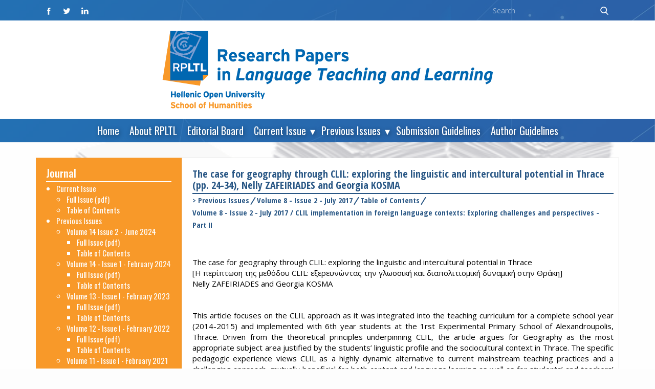

--- FILE ---
content_type: text/html; charset=utf-8
request_url: https://rpltl.eap.gr/previous-issues-1/volume-8-issue-2-july-2017/table-of-contents?view=article&id=144:the-case-for-geography-through-clil-exploring-the-linguistic-and-intercultural-potential-in-thrace-nelly-zafeiriades-and-georgia-kosma&catid=20
body_size: 17065
content:
<!DOCTYPE html>
<html lang="en" lang="en-gb" dir="ltr">
<head>
        <meta name="viewport" content="width=device-width, initial-scale=1.0" />
    <script>
        (function(i,s,o,g,r,a,m){i['GoogleAnalyticsObject']=r;i[r]=i[r]||function(){
            (i[r].q=i[r].q||[]).push(arguments)},i[r].l=1*new Date();a=s.createElement(o),
            m=s.getElementsByTagName(o)[0];a.async=1;a.src=g;m.parentNode.insertBefore(a,m)
        })(window,document,'script','https://www.google-analytics.com/analytics.js','ga');
        ga('create', 'UA-18697911-1', 'auto');
        ga('send', 'pageview');
    </script>
    <base href="https://rpltl.eap.gr/previous-issues-1/volume-8-issue-2-july-2017/table-of-contents" />
	<meta http-equiv="content-type" content="text/html; charset=utf-8" />
	<meta name="author" content="Super User" />
	<meta name="generator" content="Joomla! - Open Source Content Management" />
	<title>The case for geography through CLIL: exploring the linguistic and intercultural potential in Thrace (pp. 24-34), Nelly ZAFEIRIADES and Georgia KOSMA</title>
	<link href="/templates/rpltl/favicon.ico" rel="shortcut icon" type="image/vnd.microsoft.icon" />
	<link href="/media/com_jce/site/css/content.min.css?badb4208be409b1335b815dde676300e" rel="stylesheet" type="text/css" />
	<script src="/media/jui/js/jquery.min.js?07b1e986d41f5f55c8582b5f37699e78" type="text/javascript"></script>
	<script src="/media/jui/js/jquery-noconflict.js?07b1e986d41f5f55c8582b5f37699e78" type="text/javascript"></script>
	<script src="/media/jui/js/jquery-migrate.min.js?07b1e986d41f5f55c8582b5f37699e78" type="text/javascript"></script>
	<script src="/media/jui/js/bootstrap.min.js?07b1e986d41f5f55c8582b5f37699e78" type="text/javascript"></script>
	<script type="application/ld+json">
{
    "@context": "http://schema.org",
    "@type": "Article",
    "articleBody": "&nbsp;\nThe case for geography through CLIL: exploring the linguistic and intercultural potential in Thrace[\u0397 \u03c0\u03b5\u03c1\u03af\u03c0\u03c4\u03c9\u03c3\u03b7 \u03c4\u03b7\u03c2 \u03bc\u03b5\u03b8\u03cc\u03b4\u03bf\u03c5 CLIL: \u03b5\u03be\u03b5\u03c1\u03b5\u03c5\u03bd\u03ce\u03bd\u03c4\u03b1\u03c2 \u03c4\u03b7\u03bd \u03b3\u03bb\u03c9\u03c3\u03c3\u03b9\u03ba\u03ae \u03ba\u03b1\u03b9 \u03b4\u03b9\u03b1\u03c0\u03bf\u03bb\u03b9\u03c4\u03b9\u03c3\u03bc\u03b9\u03ba\u03ae \u03b4\u03c5\u03bd\u03b1\u03bc\u03b9\u03ba\u03ae \u03c3\u03c4\u03b7\u03bd \u0398\u03c1\u03ac\u03ba\u03b7]Nelly ZAFEIRIADES and Georgia KOSMA\n&nbsp;\nThis article focuses on the CLIL approach as it was integrated into the teaching curriculum for a complete school year (2014-2015) and implemented with 6th year students at the 1rst Experimental Primary School of Alexandroupolis, Thrace. Driven from the theoretical principles underpinning CLIL, the article argues for Geography as the most appropriate subject area justified by the students\u2019 linguistic profile and the sociocultural context in Thrace. The specific pedagogic experience views CLIL as a highly dynamic alternative to current mainstream teaching practices and a challenging approach, mutually beneficial for both content and language learning as well as for students\u2019 and teachers\u2019 linguistic and intercultural competence enhancement. The CLIL experiences in the particular educational context offer useful pedagogic insight with regard to a) learners\u2019 active and meaningful classroom engagement, b) enhancing learners\u2019 cognitive and metacognitive skills according to Bloom\u2019s revised taxonomy, c) developing a sense of community belonging into the classroom culture, d) constructing cultural and intercultural awareness in a noncompetitive learning environment, e) fostering learner empowerment. On the microstrategy level, the article focuses on a lesson plan detailed analysis, thus justifying its main argument that CLIL has a role to play in shaping future flexible, enriching and empowering multifaceted language learning and content learning experiences alike into current multilingual\/multicultural contexts.\n&nbsp;\n\u03a4\u03bf \u03c0\u03b1\u03c1\u03cc\u03bd \u03ac\u03c1\u03b8\u03c1\u03bf \u03b5\u03c3\u03c4\u03b9\u03ac\u03b6\u03b5\u03b9 \u03c3\u03c4\u03b7\u03bd \u03c0\u03c1\u03bf\u03c3\u03ad\u03b3\u03b3\u03b9\u03c3\u03b7 CLIL, \u03cc\u03c0\u03c9\u03c2 \u03b1\u03c5\u03c4\u03ae \u03b5\u03bd\u03c3\u03c9\u03bc\u03b1\u03c4\u03ce\u03b8\u03b7\u03ba\u03b5 \u03c3\u03c4\u03bf \u03c0\u03c1\u03cc\u03b3\u03c1\u03b1\u03bc\u03bc\u03b1 \u03b4\u03b9\u03b4\u03b1\u03c3\u03ba\u03b1\u03bb\u03af\u03b1\u03c2 \u03ba\u03b1\u03b9 \u03b5\u03c6\u03b1\u03c1\u03bc\u03cc\u03c3\u03c4\u03b7\u03ba\u03b5 \u03c3\u03b5 \u03bc\u03b1\u03b8\u03b7\u03c4\u03ad\u03c2 \u03c4\u03b7\u03c2 \u03a3\u03a4 \u03c4\u03ac\u03be\u03b7\u03c2 \u03c3\u03c4\u03bf 1\u03bf \u03a0\u03b5\u03b9\u03c1\u03b1\u03bc\u03b1\u03c4\u03b9\u03ba\u03cc \u0394\u03b7\u03bc\u03bf\u03c4\u03b9\u03ba\u03cc \u03a3\u03c7\u03bf\u03bb\u03b5\u03af\u03bf \u0391\u03bb\u03b5\u03be\u03b1\u03bd\u03b4\u03c1\u03bf\u03cd\u03c0\u03bf\u03bb\u03b7\u03c2 \u03c3\u03c4\u03b7\u03bd \u0398\u03c1\u03ac\u03ba\u03b7 \u03c4\u03bf \u03c3\u03c7\u03bf\u03bb\u03b9\u03ba\u03cc \u03ad\u03c4\u03bf\u03c2 2014-2015. \u0392\u03b1\u03c3\u03b9\u03c3\u03bc\u03ad\u03bd\u03bf \u03c3\u03c4\u03b9\u03c2 \u03b8\u03b5\u03c9\u03c1\u03b7\u03c4\u03b9\u03ba\u03ad\u03c2 \u03b1\u03c1\u03c7\u03ad\u03c2, \u03bf\u03b9 \u03bf\u03c0\u03bf\u03af\u03b5\u03c2 \u03b4\u03b9\u03ad\u03c0\u03bf\u03c5\u03bd \u03c4\u03b7 \u03bc\u03ad\u03b8\u03bf\u03b4\u03bf CLIL, \u03c4\u03bf \u03ac\u03c1\u03b8\u03c1\u03bf \u03c5\u03c0\u03bf\u03c3\u03c4\u03b7\u03c1\u03af\u03b6\u03b5\u03b9 \u03cc\u03c4\u03b9 \u03c4\u03bf \u03bc\u03ac\u03b8\u03b7\u03bc\u03b1 \u03c4\u03b7\u03c2 \u0393\u03b5\u03c9\u03b3\u03c1\u03b1\u03c6\u03af\u03b1\u03c2 \u03b1\u03c0\u03bf\u03c4\u03b5\u03bb\u03b5\u03af \u03c4\u03b7\u03bd \u03c0\u03bb\u03ad\u03bf\u03bd \u03ba\u03b1\u03c4\u03ac\u03bb\u03bb\u03b7\u03bb\u03b7 \u03b8\u03b5\u03bc\u03b1\u03c4\u03b9\u03ba\u03ae, \u03ba\u03b1\u03b8\u03ce\u03c2 \u03b1\u03c5\u03c4\u03cc \u03b5\u03be\u03b7\u03b3\u03b5\u03af\u03c4\u03b1\u03b9 \u03b1\u03c0\u03cc \u03c4\u03bf \u03b3\u03bb\u03c9\u03c3\u03c3\u03b9\u03ba\u03cc \u03c0\u03c1\u03bf\u03c6\u03af\u03bb \u03c4\u03c9\u03bd \u03bc\u03b1\u03b8\u03b7\u03c4\u03ce\u03bd \u03ba\u03b1\u03b9 \u03c4\u03bf \u03ba\u03bf\u03b9\u03bd\u03c9\u03bd\u03b9\u03ba\u03bf\u03c0\u03bf\u03bb\u03b9\u03c4\u03b9\u03c3\u03bc\u03b9\u03ba\u03cc \u03c0\u03bb\u03b1\u03af\u03c3\u03b9\u03bf \u03c4\u03b7\u03c2 \u0398\u03c1\u03ac\u03ba\u03b7\u03c2. \u0397 \u03c3\u03c5\u03b3\u03ba\u03b5\u03ba\u03c1\u03b9\u03bc\u03ad\u03bd\u03b7 \u03c0\u03b1\u03b9\u03b4\u03b1\u03b3\u03c9\u03b3\u03b9\u03ba\u03ae \u03b5\u03bc\u03c0\u03b5\u03b9\u03c1\u03af\u03b1 \u03b8\u03b5\u03c9\u03c1\u03b5\u03af \u03c4\u03b7 \u03bc\u03ad\u03b8\u03bf\u03b4\u03bf CLIL \u03c9\u03c2 \u03bc\u03b9\u03b1 \u03b9\u03b4\u03b9\u03b1\u03af\u03c4\u03b5\u03c1\u03b1 \u03b4\u03c5\u03bd\u03b1\u03bc\u03b9\u03ba\u03ae \u03b5\u03bd\u03b1\u03bb\u03bb\u03b1\u03ba\u03c4\u03b9\u03ba\u03ae \u03b1\u03c0\u03ad\u03bd\u03b1\u03bd\u03c4\u03b9 \u03c3\u03c4\u03b9\u03c2 \u03b5\u03c0\u03b9\u03ba\u03c1\u03b1\u03c4\u03bf\u03cd\u03c3\u03b5\u03c2 \u03b4\u03b9\u03b4\u03b1\u03ba\u03c4\u03b9\u03ba\u03ad\u03c2 \u03c0\u03c1\u03b1\u03ba\u03c4\u03b9\u03ba\u03ad\u03c2 \u03ba\u03b1\u03b9 \u03c9\u03c2 \u03bc\u03b9\u03b1 \u03c0\u03c1\u03bf\u03ba\u03bb\u03b7\u03c4\u03b9\u03ba\u03ae \u03c0\u03c1\u03bf\u03c3\u03ad\u03b3\u03b3\u03b9\u03c3\u03b7, \u03b1\u03c0\u03bf\u03c4\u03b5\u03bb\u03b5\u03c3\u03bc\u03b1\u03c4\u03b9\u03ba\u03ae \u03c4\u03cc\u03c3\u03bf \u03c3\u03c4\u03bf \u03c0\u03b5\u03c1\u03b9\u03b5\u03c7\u03cc\u03bc\u03b5\u03bd\u03bf \u03c4\u03bf\u03c5 \u03b3\u03bd\u03c9\u03c3\u03c4\u03b9\u03ba\u03bf\u03cd \u03b1\u03bd\u03c4\u03b9\u03ba\u03b5\u03b9\u03bc\u03ad\u03bd\u03bf\u03c5 \u03ba\u03b1\u03b9 \u03c4\u03b7\u03bd \u03b5\u03ba\u03bc\u03ac\u03b8\u03b7\u03c3\u03b7 \u03b3\u03bb\u03ce\u03c3\u03c3\u03b1\u03c2 \u03cc\u03c3\u03bf \u03ba\u03b1\u03b9 \u03c3\u03c4\u03b7\u03bd \u03b3\u03bb\u03c9\u03c3\u03c3\u03b9\u03ba\u03ae \u03ba\u03b1\u03b9 \u03b4\u03b9\u03b1\u03c0\u03bf\u03bb\u03b9\u03c4\u03b9\u03c3\u03bc\u03b9\u03ba\u03ae \u03b5\u03bd\u03af\u03c3\u03c7\u03c5\u03c3\u03b7 \u03bc\u03b1\u03b8\u03b7\u03c4\u03ce\u03bd \u03ba\u03b1\u03b9 \u03b5\u03ba\u03c0\u03b1\u03b9\u03b4\u03b5\u03c5\u03c4\u03b9\u03ba\u03ce\u03bd. \u0395\u03c0\u03af\u03c3\u03b7\u03c2 \u03c0\u03c1\u03bf\u03c3\u03c6\u03ad\u03c1\u03b5\u03b9 \u03c7\u03c1\u03ae\u03c3\u03b9\u03bc\u03b1 \u03c0\u03b1\u03b9\u03b4\u03b1\u03b3\u03c9\u03b3\u03b9\u03ba\u03ac \u03b4\u03b5\u03b4\u03bf\u03bc\u03ad\u03bd\u03b1 \u03c3\u03b5 \u03c3\u03c7\u03ad\u03c3\u03b7 \u03bc\u03b5: \u03b1) \u03c4\u03b7\u03bd \u03b5\u03bd\u03b5\u03c1\u03b3\u03ae \u03ba\u03b1\u03b9 \u03bf\u03c5\u03c3\u03b9\u03b1\u03c3\u03c4\u03b9\u03ba\u03ae \u03c3\u03c5\u03bc\u03bc\u03b5\u03c4\u03bf\u03c7\u03ae \u03c4\u03c9\u03bd \u03bc\u03b1\u03b8\u03b7\u03c4\u03ce\u03bd, \u03b2) \u03c4\u03b7\u03bd \u03c0\u03c1\u03bf\u03ce\u03b8\u03b7\u03c3\u03b7 \u03c4\u03b7\u03c2 \u03b5\u03bd\u03af\u03c3\u03c7\u03c5\u03c3\u03b7\u03c2 \u03c4\u03c9\u03bd \u03b3\u03bd\u03c9\u03c3\u03c4\u03b9\u03ba\u03ce\u03bd \u03ba\u03b1\u03b9 \u03bc\u03b5\u03c4\u03b1\u03b3\u03bd\u03c9\u03c3\u03c4\u03b9\u03ba\u03ce\u03bd \u03b4\u03b5\u03be\u03b9\u03bf\u03c4\u03ae\u03c4\u03c9\u03bd \u03c4\u03bf\u03c5\u03c2 \u03c3\u03cd\u03bc\u03c6\u03c9\u03bd\u03b1 \u03bc\u03b5 \u03c4\u03b7\u03bd \u03b1\u03bd\u03b1\u03b8\u03b5\u03c9\u03c1\u03b7\u03bc\u03ad\u03bd\u03b7 \u03c4\u03b1\u03be\u03b9\u03bd\u03bf\u03bc\u03af\u03b1 \u03c4\u03bf\u03c5 Bloom, \u03b3) \u03c4\u03b7\u03bd \u03b1\u03bd\u03ac\u03c0\u03c4\u03c5\u03be\u03b7 \u03c4\u03b7\u03c2 \u03b1\u03af\u03c3\u03b8\u03b7\u03c3\u03b7\u03c2 \u03c4\u03b7\u03c2 \u03ba\u03bf\u03b9\u03bd\u03cc\u03c4\u03b7\u03c4\u03b1\u03c2 \u03c3\u03c4\u03b7\u03bd \u03ba\u03bf\u03c5\u03bb\u03c4\u03bf\u03cd\u03c1\u03b1 \u03c4\u03ac\u03be\u03b7\u03c2, \u03b4) \u03c4\u03b7\u03bd \u03bf\u03b9\u03ba\u03bf\u03b4\u03cc\u03bc\u03b7\u03c3\u03b7 \u03c4\u03b7\u03c2 \u03c0\u03bf\u03bb\u03b9\u03c4\u03b9\u03c3\u03bc\u03b9\u03ba\u03ae\u03c2 \u03ba\u03b1\u03b9 \u03b4\u03b9\u03b1\u03c0\u03bf\u03bb\u03b9\u03c4\u03b9\u03c3\u03bc\u03b9\u03ba\u03ae\u03c2 \u03c3\u03c5\u03bd\u03b5\u03af\u03b4\u03b7\u03c3\u03b7\u03c2 \u03c3\u03b5 \u03ad\u03bd\u03b1 \u03bc\u03b7 \u03b1\u03bd\u03c4\u03b1\u03b3\u03c9\u03bd\u03b9\u03c3\u03c4\u03b9\u03ba\u03cc \u03bc\u03b1\u03b8\u03b7\u03c3\u03b9\u03b1\u03ba\u03cc \u03c0\u03b5\u03c1\u03b9\u03b2\u03ac\u03bb\u03bb\u03bf\u03bd.\n&nbsp;\nKeywords: Geography, language learning, cognitive\/metacognitive skills, learner empowerment, community belonging, cultural\/intercultural awareness.\n&nbsp;",
    "mainEntityOfPage": {
        "@type": "WebPage",
        "@id": "https://rpltl.eap.gr/previous-issues-1/volume-8-issue-2-july-2017/table-of-contents?view=article&id=144:the-case-for-geography-through-clil-exploring-the-linguistic-and-intercultural-potential-in-thrace-nelly-zafeiriades-and-georgia-kosma&catid=20"
    },
    "headline": "The case for geography through CLIL: exploring the linguistic and intercultural potential in Thrace (pp. 24-34), Nelly ZAFEIRIADES and Georgia KOSMA",
    "description": "&nbsp;\nThe case for geography through CLIL: exploring the linguistic and intercultural potential in Thrace[\u0397 \u03c0\u03b5\u03c1\u03af\u03c0\u03c4\u03c9\u03c3\u03b7 \u03c4\u03b7\u03c2 \u03bc\u03b5\u03b8\u03cc\u03b4\u03bf\u03c5 CLIL: \u03b5\u03be\u03b5\u03c1\u03b5\u03c5\u03bd\u03ce\u03bd\u03c4\u03b1\u03c2 \u03c4\u03b7\u03bd \u03b3\u03bb\u03c9\u03c3\u03c3\u03b9\u03ba\u03ae \u03ba\u03b1\u03b9 \u03b4\u03b9\u03b1\u03c0\u03bf\u03bb\u03b9\u03c4\u03b9\u03c3\u03bc\u03b9\u03ba\u03ae \u03b4\u03c5\u03bd\u03b1\u03bc\u03b9\u03ba\u03ae \u03c3\u03c4\u03b7\u03bd \u0398\u03c1\u03ac\u03ba\u03b7]Nelly ZAFEIRIADES and Georgia KOSMA\n&nbsp;\nThis article focuses on the CLIL approach as it was integrated into the teaching curriculum for a complete school year (2014-2015) and implemented with 6th year students at the 1rst Experimental Primary School of Alexandroupolis, Thrace. Driven from the theoretical principles underpinning CLIL, the article argues for Geography as the most appropriate subject area justified by the students\u2019 linguistic profile and the sociocultural context in Thrace. The specific pedagogic experience views CLIL as a highly dynamic alternative to current mainstream teaching practices and a challenging approach, mutually beneficial for both content and language learning as well as for students\u2019 and teachers\u2019 linguistic and intercultural competence enhancement. The CLIL experiences in the particular educational context offer useful pedagogic insight with regard to a) learners\u2019 active and meaningful classroom engagement, b) enhancing learners\u2019 cognitive and metacognitive skills according to Bloom\u2019s revised taxonomy, c) developing a sense of community belonging into the classroom culture, d) constructing cultural and intercultural awareness in a noncompetitive learning environment, e) fostering learner empowerment. On the microstrategy level, the article focuses on a lesson plan detailed analysis, thus justifying its main argument that CLIL has a role to play in shaping future flexible, enriching and empowering multifaceted language learning and content learning experiences alike into current multilingual\/multicultural contexts.\n&nbsp;\n\u03a4\u03bf \u03c0\u03b1\u03c1\u03cc\u03bd \u03ac\u03c1\u03b8\u03c1\u03bf \u03b5\u03c3\u03c4\u03b9\u03ac\u03b6\u03b5\u03b9 \u03c3\u03c4\u03b7\u03bd \u03c0\u03c1\u03bf\u03c3\u03ad\u03b3\u03b3\u03b9\u03c3\u03b7 CLIL, \u03cc\u03c0\u03c9\u03c2 \u03b1\u03c5\u03c4\u03ae \u03b5\u03bd\u03c3\u03c9\u03bc\u03b1\u03c4\u03ce\u03b8\u03b7\u03ba\u03b5 \u03c3\u03c4\u03bf \u03c0\u03c1\u03cc\u03b3\u03c1\u03b1\u03bc\u03bc\u03b1 \u03b4\u03b9\u03b4\u03b1\u03c3\u03ba\u03b1\u03bb\u03af\u03b1\u03c2 \u03ba\u03b1\u03b9 \u03b5\u03c6\u03b1\u03c1\u03bc\u03cc\u03c3\u03c4\u03b7\u03ba\u03b5 \u03c3\u03b5 \u03bc\u03b1\u03b8\u03b7\u03c4\u03ad\u03c2 \u03c4\u03b7\u03c2 \u03a3\u03a4 \u03c4\u03ac\u03be\u03b7\u03c2 \u03c3\u03c4\u03bf 1\u03bf \u03a0\u03b5\u03b9\u03c1\u03b1\u03bc\u03b1\u03c4\u03b9\u03ba\u03cc \u0394\u03b7\u03bc\u03bf\u03c4\u03b9\u03ba\u03cc \u03a3\u03c7\u03bf\u03bb\u03b5\u03af\u03bf \u0391\u03bb\u03b5\u03be\u03b1\u03bd\u03b4\u03c1\u03bf\u03cd\u03c0\u03bf\u03bb\u03b7\u03c2 \u03c3\u03c4\u03b7\u03bd \u0398\u03c1\u03ac\u03ba\u03b7 \u03c4\u03bf \u03c3\u03c7\u03bf\u03bb\u03b9\u03ba\u03cc \u03ad\u03c4\u03bf\u03c2 2014-2015. \u0392\u03b1\u03c3\u03b9\u03c3\u03bc\u03ad\u03bd\u03bf \u03c3\u03c4\u03b9\u03c2 \u03b8\u03b5\u03c9\u03c1\u03b7\u03c4\u03b9\u03ba\u03ad\u03c2 \u03b1\u03c1\u03c7\u03ad\u03c2, \u03bf\u03b9 \u03bf\u03c0\u03bf\u03af\u03b5\u03c2 \u03b4\u03b9\u03ad\u03c0\u03bf\u03c5\u03bd \u03c4\u03b7 \u03bc\u03ad\u03b8\u03bf\u03b4\u03bf CLIL, \u03c4\u03bf \u03ac\u03c1\u03b8\u03c1\u03bf \u03c5\u03c0\u03bf\u03c3\u03c4\u03b7\u03c1\u03af\u03b6\u03b5\u03b9 \u03cc\u03c4\u03b9 \u03c4\u03bf \u03bc\u03ac\u03b8\u03b7\u03bc\u03b1 \u03c4\u03b7\u03c2 \u0393\u03b5\u03c9\u03b3\u03c1\u03b1\u03c6\u03af\u03b1\u03c2 \u03b1\u03c0\u03bf\u03c4\u03b5\u03bb\u03b5\u03af \u03c4\u03b7\u03bd \u03c0\u03bb\u03ad\u03bf\u03bd \u03ba\u03b1\u03c4\u03ac\u03bb\u03bb\u03b7\u03bb\u03b7 \u03b8\u03b5\u03bc\u03b1\u03c4\u03b9\u03ba\u03ae, \u03ba\u03b1\u03b8\u03ce\u03c2 \u03b1\u03c5\u03c4\u03cc \u03b5\u03be\u03b7\u03b3\u03b5\u03af\u03c4\u03b1\u03b9 \u03b1\u03c0\u03cc \u03c4\u03bf \u03b3\u03bb\u03c9\u03c3\u03c3\u03b9\u03ba\u03cc \u03c0\u03c1\u03bf\u03c6\u03af\u03bb \u03c4\u03c9\u03bd \u03bc\u03b1\u03b8\u03b7\u03c4\u03ce\u03bd \u03ba\u03b1\u03b9 \u03c4\u03bf \u03ba\u03bf\u03b9\u03bd\u03c9\u03bd\u03b9\u03ba\u03bf\u03c0\u03bf\u03bb\u03b9\u03c4\u03b9\u03c3\u03bc\u03b9\u03ba\u03cc \u03c0\u03bb\u03b1\u03af\u03c3\u03b9\u03bf \u03c4\u03b7\u03c2 \u0398\u03c1\u03ac\u03ba\u03b7\u03c2. \u0397 \u03c3\u03c5\u03b3\u03ba\u03b5\u03ba\u03c1\u03b9\u03bc\u03ad\u03bd\u03b7 \u03c0\u03b1\u03b9\u03b4\u03b1\u03b3\u03c9\u03b3\u03b9\u03ba\u03ae \u03b5\u03bc\u03c0\u03b5\u03b9\u03c1\u03af\u03b1 \u03b8\u03b5\u03c9\u03c1\u03b5\u03af \u03c4\u03b7 \u03bc\u03ad\u03b8\u03bf\u03b4\u03bf CLIL \u03c9\u03c2 \u03bc\u03b9\u03b1 \u03b9\u03b4\u03b9\u03b1\u03af\u03c4\u03b5\u03c1\u03b1 \u03b4\u03c5\u03bd\u03b1\u03bc\u03b9\u03ba\u03ae \u03b5\u03bd\u03b1\u03bb\u03bb\u03b1\u03ba\u03c4\u03b9\u03ba\u03ae \u03b1\u03c0\u03ad\u03bd\u03b1\u03bd\u03c4\u03b9 \u03c3\u03c4\u03b9\u03c2 \u03b5\u03c0\u03b9\u03ba\u03c1\u03b1\u03c4\u03bf\u03cd\u03c3\u03b5\u03c2 \u03b4\u03b9\u03b4\u03b1\u03ba\u03c4\u03b9\u03ba\u03ad\u03c2 \u03c0\u03c1\u03b1\u03ba\u03c4\u03b9\u03ba\u03ad\u03c2 \u03ba\u03b1\u03b9 \u03c9\u03c2 \u03bc\u03b9\u03b1 \u03c0\u03c1\u03bf\u03ba\u03bb\u03b7\u03c4\u03b9\u03ba\u03ae \u03c0\u03c1\u03bf\u03c3\u03ad\u03b3\u03b3\u03b9\u03c3\u03b7, \u03b1\u03c0\u03bf\u03c4\u03b5\u03bb\u03b5\u03c3\u03bc\u03b1\u03c4\u03b9\u03ba\u03ae \u03c4\u03cc\u03c3\u03bf \u03c3\u03c4\u03bf \u03c0\u03b5\u03c1\u03b9\u03b5\u03c7\u03cc\u03bc\u03b5\u03bd\u03bf \u03c4\u03bf\u03c5 \u03b3\u03bd\u03c9\u03c3\u03c4\u03b9\u03ba\u03bf\u03cd \u03b1\u03bd\u03c4\u03b9\u03ba\u03b5\u03b9\u03bc\u03ad\u03bd\u03bf\u03c5 \u03ba\u03b1\u03b9 \u03c4\u03b7\u03bd \u03b5\u03ba\u03bc\u03ac\u03b8\u03b7\u03c3\u03b7 \u03b3\u03bb\u03ce\u03c3\u03c3\u03b1\u03c2 \u03cc\u03c3\u03bf \u03ba\u03b1\u03b9 \u03c3\u03c4\u03b7\u03bd \u03b3\u03bb\u03c9\u03c3\u03c3\u03b9\u03ba\u03ae \u03ba\u03b1\u03b9 \u03b4\u03b9\u03b1\u03c0\u03bf\u03bb\u03b9\u03c4\u03b9\u03c3\u03bc\u03b9\u03ba\u03ae \u03b5\u03bd\u03af\u03c3\u03c7\u03c5\u03c3\u03b7 \u03bc\u03b1\u03b8\u03b7\u03c4\u03ce\u03bd \u03ba\u03b1\u03b9 \u03b5\u03ba\u03c0\u03b1\u03b9\u03b4\u03b5\u03c5\u03c4\u03b9\u03ba\u03ce\u03bd. \u0395\u03c0\u03af\u03c3\u03b7\u03c2 \u03c0\u03c1\u03bf\u03c3\u03c6\u03ad\u03c1\u03b5\u03b9 \u03c7\u03c1\u03ae\u03c3\u03b9\u03bc\u03b1 \u03c0\u03b1\u03b9\u03b4\u03b1\u03b3\u03c9\u03b3\u03b9\u03ba\u03ac \u03b4\u03b5\u03b4\u03bf\u03bc\u03ad\u03bd\u03b1 \u03c3\u03b5 \u03c3\u03c7\u03ad\u03c3\u03b7 \u03bc\u03b5: \u03b1) \u03c4\u03b7\u03bd \u03b5\u03bd\u03b5\u03c1\u03b3\u03ae \u03ba\u03b1\u03b9 \u03bf\u03c5\u03c3\u03b9\u03b1\u03c3\u03c4\u03b9\u03ba\u03ae \u03c3\u03c5\u03bc\u03bc\u03b5\u03c4\u03bf\u03c7\u03ae \u03c4\u03c9\u03bd \u03bc\u03b1\u03b8\u03b7\u03c4\u03ce\u03bd, \u03b2) \u03c4\u03b7\u03bd \u03c0\u03c1\u03bf\u03ce\u03b8\u03b7\u03c3\u03b7 \u03c4\u03b7\u03c2 \u03b5\u03bd\u03af\u03c3\u03c7\u03c5\u03c3\u03b7\u03c2 \u03c4\u03c9\u03bd \u03b3\u03bd\u03c9\u03c3\u03c4\u03b9\u03ba\u03ce\u03bd \u03ba\u03b1\u03b9 \u03bc\u03b5\u03c4\u03b1\u03b3\u03bd\u03c9\u03c3\u03c4\u03b9\u03ba\u03ce\u03bd \u03b4\u03b5\u03be\u03b9\u03bf\u03c4\u03ae\u03c4\u03c9\u03bd \u03c4\u03bf\u03c5\u03c2 \u03c3\u03cd\u03bc\u03c6\u03c9\u03bd\u03b1 \u03bc\u03b5 \u03c4\u03b7\u03bd \u03b1\u03bd\u03b1\u03b8\u03b5\u03c9\u03c1\u03b7\u03bc\u03ad\u03bd\u03b7 \u03c4\u03b1\u03be\u03b9\u03bd\u03bf\u03bc\u03af\u03b1 \u03c4\u03bf\u03c5 Bloom, \u03b3) \u03c4\u03b7\u03bd \u03b1\u03bd\u03ac\u03c0\u03c4\u03c5\u03be\u03b7 \u03c4\u03b7\u03c2 \u03b1\u03af\u03c3\u03b8\u03b7\u03c3\u03b7\u03c2 \u03c4\u03b7\u03c2 \u03ba\u03bf\u03b9\u03bd\u03cc\u03c4\u03b7\u03c4\u03b1\u03c2 \u03c3\u03c4\u03b7\u03bd \u03ba\u03bf\u03c5\u03bb\u03c4\u03bf\u03cd\u03c1\u03b1 \u03c4\u03ac\u03be\u03b7\u03c2, \u03b4) \u03c4\u03b7\u03bd \u03bf\u03b9\u03ba\u03bf\u03b4\u03cc\u03bc\u03b7\u03c3\u03b7 \u03c4\u03b7\u03c2 \u03c0\u03bf\u03bb\u03b9\u03c4\u03b9\u03c3\u03bc\u03b9\u03ba\u03ae\u03c2 \u03ba\u03b1\u03b9 \u03b4\u03b9\u03b1\u03c0\u03bf\u03bb\u03b9\u03c4\u03b9\u03c3\u03bc\u03b9\u03ba\u03ae\u03c2 \u03c3\u03c5\u03bd\u03b5\u03af\u03b4\u03b7\u03c3\u03b7\u03c2 \u03c3\u03b5 \u03ad\u03bd\u03b1 \u03bc\u03b7 \u03b1\u03bd\u03c4\u03b1\u03b3\u03c9\u03bd\u03b9\u03c3\u03c4\u03b9\u03ba\u03cc \u03bc\u03b1\u03b8\u03b7\u03c3\u03b9\u03b1\u03ba\u03cc \u03c0\u03b5\u03c1\u03b9\u03b2\u03ac\u03bb\u03bb\u03bf\u03bd.\n&nbsp;\nKeywords: Geography, language learning, cognitive\/metacognitive skills, learner empowerment, community belonging, cultural\/intercultural awareness.\n&nbsp;",
        "datePublished": "2017-02-04T23:47:27+0200",
    "dateCreated": "2017-02-04T23:47:27+0200",
    "dateModified": "2019-07-22T11:54:12+0300",
    "author": {
        "@type": "Person",
        "name": ""
    },
    "publisher": {
        "@type": "Organization",
          "logo": {
            "@type": "ImageObject",
            "height": "",
            "width": "",
            "url": ""
          },
        "name": "RPLTL"
    }
}

    </script>
	<style>
.u-section-1 {background-image: }
.u-section-1 .u-sheet-1 {min-height: 266px}
.u-section-1 .u-layout-wrap-1 {margin: 30px auto 30px 0}
.u-section-1 .u-layout-cell-1 {min-height: 206px; background-image: none}
.u-section-1 .u-container-layout-1 {padding: 0 20px}
.u-section-1 .u-line-1 {height: 4px; transform-origin: left center 0; width: 245px; margin: 46px auto 0 0}
.u-section-1 .u-position-1 {min-height: 186px; margin: -50px -40px 20px 0}
.u-section-1 .u-block-1 {margin-right: auto; background-image: none}
.u-section-1 .u-text-1 {line-height: 1; letter-spacing: 0; background-image: none; font-size: 1.25rem; font-weight: 500}
.u-section-1 .u-text-2 {font-size: 0.9375rem; line-height: 1.4; background-image: none; font-weight: 400}
.u-section-1 .u-layout-cell-2 {min-height: 206px; background-image: none}
.u-section-1 .u-container-layout-2 {padding: 20px 10px 20px 20px}
.u-section-1 .u-text-3 {font-size: 1.25rem; font-family: "Open Sans Condensed"; font-weight: 700; margin: 0}
.u-section-1 .u-line-2 {height: 2px; transform-origin: left center 0; width: 825px; margin: 4px 0 0 auto}
.u-section-1 .u-breadcrumbs-1 {font-size: 0.9375rem; font-family: "Open Sans Condensed"; font-weight: 700; margin: -2px auto 0 0}
.u-section-1 .u-text-4 {font-size: 0.9375rem; line-height: 1.4; font-family: "Open Sans", sans-serif; font-weight: 400; margin: 20px 0 0}
.u-section-1 .u-link-1 {font-size: 1rem; font-weight: 700; font-family: "Open Sans Condensed"; margin: 20px auto 0 0} 
@media (max-width: 1199px){ .u-section-1 {background-position: 50% 0.420301vh}
.u-section-1 .u-sheet-1 {min-height: 265px}
.u-section-1 .u-layout-wrap-1 {margin-bottom: 14px; min-height: 193px; margin-right: initial; margin-left: initial}
.u-section-1 .u-layout-cell-1 {min-height: 131px}
.u-section-1 .u-line-1 {animation-duration: 1000ms; margin-right: initial; margin-left: initial; width: auto}
.u-section-1 .u-position-1 {height: auto; margin-right: initial; margin-left: initial}
.u-section-1 .u-block-1 {margin-left: undefined}
.u-section-1 .u-layout-cell-2 {min-height: 170px; background-position: 50% 50%; animation-duration: 1000ms}
.u-section-1 .u-line-2 {margin-right: initial; margin-left: initial; width: auto} }
@media (max-width: 991px){ .u-section-1 .u-sheet-1 {min-height: 171px}
.u-section-1 .u-layout-cell-1 {min-height: 50px}
.u-section-1 .u-block-1 {margin-left: auto; margin-right: 0}
.u-section-1 .u-text-1 {margin-left: auto; margin-right: 0}
.u-section-1 .u-text-2 {margin-left: auto; margin-right: 0}
.u-section-1 .u-layout-cell-2 {min-height: 50px} }
@media (max-width: 767px){ .u-section-1 .u-sheet-1 {min-height: 265px}
.u-section-1 .u-layout-wrap-1 {margin-bottom: 20px; margin-right: initial; margin-left: initial}
.u-section-1 .u-layout-cell-1 {min-height: 70px}
.u-section-1 .u-container-layout-1 {padding-left: 10px; padding-right: 10px}
.u-section-1 .u-layout-cell-2 {min-height: 149px}
.u-section-1 .u-container-layout-2 {padding-left: 10px} }
@media (max-width: 575px){ .u-section-1 .u-sheet-1 {min-height: 277px}
.u-section-1 .u-layout-cell-1 {min-height: 94px}
.u-section-1 .u-layout-cell-2 {min-height: 94px}
.u-section-1 .u-container-layout-2 {padding-bottom: 10px} }
</style>
    <meta name="theme-color" content="#0e3e7f">
    <link rel="stylesheet" href="/templates/rpltl/css/default.css" media="screen" type="text/css" />
        <link rel="stylesheet" href="/templates/rpltl/css/template.css" media="screen" type="text/css" />
    <link rel="stylesheet" href="/templates/rpltl/css/media.css" id="theme-media-css" media="screen" type="text/css" />
    <link id="u-google-font" rel="stylesheet" href="https://fonts.googleapis.com/css?family=Oswald:200,300,400,500,600,700|Open+Sans:300,300i,400,400i,600,600i,700,700i,800,800i|Open+Sans+Condensed:300,300i,700,700i|open-sans">
    <style>
.u-header {min-height: 278px; background-image: none}
.u-header .u-group-1 {min-height: 192px; width: 1140px; margin: 40px auto 0}
.u-header .u-container-layout-1 {padding: 20px 80px}
.u-header .u-image-1 {width: 647px; height: 152px; margin: 0 auto -11px}
.u-header .u-image-2 {min-height: 40px; background-image: ; background-position: 50% 50%; margin: -232px auto 0 0}
.u-header .u-container-layout-2 {padding: 5px 80px}
.u-header .u-social-icons-1 {white-space: nowrap; height: 17px; min-height: 16px; width: 70px; min-width: 68px; margin: 7px auto 0 7px}
.u-header .u-icon-1 {height: 100%}
.u-header .u-icon-2 {height: 100%}
.u-header .u-icon-3 {height: 100%}
.u-header .u-search-1 {width: 241px; min-height: 24px; background-image: none; margin: -20px 7px 0 auto}
.u-header .u-search-input-1 {font-size: 0.875rem; letter-spacing: 0}
.u-header .u-image-3 {min-height: 46px; background-image: ; background-position: 50% 50%; margin-top: 192px; margin-bottom: 0; margin-left: 0}
.u-header .u-container-layout-3 {padding: 5px}
.u-header .u-menu-1 {margin: 0 auto}
.u-header .u-nav-1 {letter-spacing: 0; font-size: 1.25rem; font-weight: 400}
.u-header .u-nav-2 {letter-spacing: 0; font-size: 1rem; box-shadow: 5px 5px 20px 0 rgba(0,0,0,0.4); text-shadow: 2px 2px 8px rgba(0,0,0,0.4)}
.u-header .u-nav-3 {letter-spacing: 0; font-size: 1rem; box-shadow: 5px 5px 20px 0 rgba(0,0,0,0.4); text-shadow: 2px 2px 8px rgba(0,0,0,0.4)}
.u-header .u-nav-4 {letter-spacing: 0; font-size: 1rem; box-shadow: 5px 5px 20px 0 rgba(0,0,0,0.4); text-shadow: 2px 2px 8px rgba(0,0,0,0.4)}
.u-header .u-nav-5 {letter-spacing: 0; font-size: 1rem; box-shadow: 5px 5px 20px 0 rgba(0,0,0,0.4); text-shadow: 2px 2px 8px rgba(0,0,0,0.4)}
.u-header .u-nav-6 {letter-spacing: 0; font-size: 1rem; box-shadow: 5px 5px 20px 0 rgba(0,0,0,0.4); text-shadow: 2px 2px 8px rgba(0,0,0,0.4)}
.u-header .u-nav-7 {letter-spacing: 0; font-size: 1rem; box-shadow: 5px 5px 20px 0 rgba(0,0,0,0.4); text-shadow: 2px 2px 8px rgba(0,0,0,0.4)}
.u-header .u-nav-8 {letter-spacing: 0; font-size: 1rem; box-shadow: 5px 5px 20px 0 rgba(0,0,0,0.4); text-shadow: 2px 2px 8px rgba(0,0,0,0.4)}
.u-header .u-nav-9 {letter-spacing: 0; font-size: 1rem; box-shadow: 5px 5px 20px 0 rgba(0,0,0,0.4); text-shadow: 2px 2px 8px rgba(0,0,0,0.4)}
.u-header .u-nav-10 {letter-spacing: 0; font-size: 1rem; box-shadow: 5px 5px 20px 0 rgba(0,0,0,0.4); text-shadow: 2px 2px 8px rgba(0,0,0,0.4)}
.u-header .u-nav-11 {letter-spacing: 0; font-size: 1rem; box-shadow: 5px 5px 20px 0 rgba(0,0,0,0.4); text-shadow: 2px 2px 8px rgba(0,0,0,0.4)}
.u-header .u-nav-12 {letter-spacing: 0; font-size: 1rem; box-shadow: 5px 5px 20px 0 rgba(0,0,0,0.4); text-shadow: 2px 2px 8px rgba(0,0,0,0.4)}
.u-header .u-nav-13 {letter-spacing: 0; font-size: 1rem; box-shadow: 5px 5px 20px 0 rgba(0,0,0,0.4); text-shadow: 2px 2px 8px rgba(0,0,0,0.4)}
.u-header .u-nav-14 {font-size: 1.25rem; font-weight: normal}
.u-header .u-nav-15 {letter-spacing: 0; font-size: 1rem; box-shadow: 5px 5px 20px 0 rgba(0,0,0,0.4); text-shadow: 2px 2px 8px rgba(0,0,0,0.4)}
.u-header .u-nav-16 {letter-spacing: 0; font-size: 1rem; box-shadow: 5px 5px 20px 0 rgba(0,0,0,0.4); text-shadow: 2px 2px 8px rgba(0,0,0,0.4)}
.u-header .u-nav-17 {letter-spacing: 0; font-size: 1rem; box-shadow: 5px 5px 20px 0 rgba(0,0,0,0.4); text-shadow: 2px 2px 8px rgba(0,0,0,0.4)}
.u-header .u-nav-18 {letter-spacing: 0; font-size: 1rem; box-shadow: 5px 5px 20px 0 rgba(0,0,0,0.4); text-shadow: 2px 2px 8px rgba(0,0,0,0.4)}
.u-header .u-nav-19 {letter-spacing: 0; font-size: 1rem; box-shadow: 5px 5px 20px 0 rgba(0,0,0,0.4); text-shadow: 2px 2px 8px rgba(0,0,0,0.4)}
.u-header .u-nav-20 {letter-spacing: 0; font-size: 1rem; box-shadow: 5px 5px 20px 0 rgba(0,0,0,0.4); text-shadow: 2px 2px 8px rgba(0,0,0,0.4)}
.u-header .u-nav-21 {letter-spacing: 0; font-size: 1rem; box-shadow: 5px 5px 20px 0 rgba(0,0,0,0.4); text-shadow: 2px 2px 8px rgba(0,0,0,0.4)}
.u-header .u-nav-22 {letter-spacing: 0; font-size: 1rem; box-shadow: 5px 5px 20px 0 rgba(0,0,0,0.4); text-shadow: 2px 2px 8px rgba(0,0,0,0.4)}
.u-header .u-nav-23 {letter-spacing: 0; font-size: 1rem; box-shadow: 5px 5px 20px 0 rgba(0,0,0,0.4); text-shadow: 2px 2px 8px rgba(0,0,0,0.4)}
.u-header .u-nav-24 {letter-spacing: 0; font-size: 1rem; box-shadow: 5px 5px 20px 0 rgba(0,0,0,0.4); text-shadow: 2px 2px 8px rgba(0,0,0,0.4)}
.u-header .u-nav-25 {letter-spacing: 0; font-size: 1rem; box-shadow: 5px 5px 20px 0 rgba(0,0,0,0.4); text-shadow: 2px 2px 8px rgba(0,0,0,0.4)}
.u-header .u-nav-26 {letter-spacing: 0; font-size: 1rem; box-shadow: 5px 5px 20px 0 rgba(0,0,0,0.4); text-shadow: 2px 2px 8px rgba(0,0,0,0.4)} 
@media (max-width: 1199px){ .u-header {min-height: 277px}
.u-header .u-group-1 {min-height: 191px; height: auto; width: 940px}
.u-header .u-image-1 {margin-bottom: -1px}
.u-header .u-image-2 {height: auto; margin-top: -231px; margin-right: initial; margin-left: initial}
.u-header .u-container-layout-2 {padding-left: 50px; padding-right: 50px; padding-bottom: 8px}
.u-header .u-social-icons-1 {margin-left: 6px}
.u-header .u-search-1 {width: 199px; height: auto; margin-right: 6px}
.u-header .u-image-3 {height: auto; margin-top: 191px; margin-left: initial}
.u-header .u-menu-1 {width: auto; margin-left: 51px}
.u-header .u-nav-14 {font-weight: 400} }
@media (max-width: 991px){ .u-header {min-height: 281px}
.u-header .u-group-1 {min-height: 195px; width: 720px}
.u-header .u-container-layout-1 {padding-left: 30px; padding-right: 30px}
.u-header .u-image-1 {margin-bottom: 0}
.u-header .u-image-2 {margin-top: -235px; margin-right: initial; margin-left: initial}
.u-header .u-social-icons-1 {margin-left: 5px}
.u-header .u-search-1 {width: 152px; margin-right: 5px}
.u-header .u-image-3 {margin-top: 195px; margin-left: initial}
.u-header .u-menu-1 {margin-left: 50px} }
@media (max-width: 767px){ .u-header {min-height: 247px}
.u-header .u-group-1 {min-height: 161px; width: 540px}
.u-header .u-container-layout-1 {padding-left: 10px; padding-right: 10px}
.u-header .u-image-1 {height: 122px; margin-top: -1px; margin-right: initial; margin-left: initial; width: auto}
.u-header .u-image-2 {margin-top: -201px; margin-right: initial; margin-left: initial}
.u-header .u-social-icons-1 {margin-left: 6px}
.u-header .u-search-1 {width: 143px; margin-right: 6px}
.u-header .u-image-3 {margin-top: 161px; margin-left: initial}
.u-header .u-menu-1 {margin-left: 51px} }
@media (max-width: 575px){ .u-header {min-height: 208px}
.u-header .u-group-1 {min-height: 122px; width: 340px}
.u-header .u-container-layout-1 {padding-left: 2px; padding-right: 2px}
.u-header .u-image-1 {height: 82px; margin-top: 0; width: auto; margin-right: initial; margin-left: initial}
.u-header .u-image-2 {margin-top: -162px; margin-right: initial; margin-left: initial}
.u-header .u-social-icons-1 {margin-left: 4px}
.u-header .u-search-1 {margin-right: 4px}
.u-header .u-image-3 {margin-top: 122px; margin-left: initial}
.u-header .u-menu-1 {margin-left: 49px}
.u-header .u-nav-14 {font-size: 1rem} }
</style>
<style>
.u-footer {background-image: ; background-position: 50% 50%}
.u-footer .u-sheet-1 {min-height: 553px}
.u-footer .u-group-1 {min-height: 42px; width: 1140px; margin: 36px auto 0}
.u-footer .u-container-layout-1 {padding: 5px 30px}
.u-footer .u-text-1 {font-weight: 400; font-size: 1.25rem; margin: 0}
.u-footer .u-layout-wrap-1 {margin: 10px auto 0}
.u-footer .u-layout-cell-1 {min-height: 74px}
.u-footer .u-container-layout-2 {padding: 5px}
.u-footer .u-image-1 {height: 61px; margin: 3px auto 0 0}
.u-footer .u-layout-cell-2 {min-height: 74px}
.u-footer .u-container-layout-3 {padding: 5px}
.u-footer .u-image-2 {height: 61px; margin: 0 auto 0 0}
.u-footer .u-layout-cell-3 {min-height: 74px}
.u-footer .u-container-layout-4 {padding: 5px}
.u-footer .u-image-3 {height: 61px; margin: 0 auto 0 0}
.u-footer .u-layout-cell-4 {min-height: 74px}
.u-footer .u-container-layout-5 {padding: 5px}
.u-footer .u-image-4 {height: 61px; margin: 0 auto 0 0}
.u-footer .u-layout-cell-5 {min-height: 74px}
.u-footer .u-container-layout-6 {padding: 5px}
.u-footer .u-image-5 {height: 61px; margin: 0 auto 0 0}
.u-footer .u-layout-wrap-2 {margin: 36px auto 0 5px}
.u-footer .u-layout-cell-6 {min-height: 271px}
.u-footer .u-container-layout-7 {padding: 0}
.u-footer .u-layout-cell-7 {min-height: 271px; background-image: none}
.u-footer .u-container-layout-8 {padding: 10px}
.u-footer .u-image-6 {width: 220px; height: 106px; margin: 0 auto}
.u-footer .u-text-2 {margin: 17px 15px 0}
.u-footer .u-social-icons-1 {height: 23px; min-height: 16px; width: 89px; min-width: 68px; white-space: nowrap; margin: 25px auto 0}
.u-footer .u-icon-1 {height: 100%}
.u-footer .u-icon-2 {height: 100%}
.u-footer .u-icon-3 {height: 100%}
.u-footer .u-group-2 {min-height: 34px; margin: 25px auto 25px 0}
.u-footer .u-container-layout-9 {padding: 5px 30px}
.u-footer .u-text-3 {font-size: 1.125rem; font-weight: 400; margin: 0 -5px} 
@media (max-width: 1199px){ .u-footer .u-sheet-1 {min-height: 501px}
.u-footer .u-group-1 {height: auto; width: 940px}
.u-footer .u-layout-wrap-1 {margin-right: initial; margin-left: initial}
.u-footer .u-layout-cell-1 {min-height: 62px}
.u-footer .u-image-1 {height: 50px; margin-top: 0; margin-right: initial; margin-left: initial}
.u-footer .u-layout-cell-2 {min-height: 62px}
.u-footer .u-image-2 {height: 50px; margin-right: initial; margin-left: initial}
.u-footer .u-layout-cell-3 {min-height: 62px}
.u-footer .u-image-3 {height: 50px; margin-right: initial; margin-left: initial}
.u-footer .u-layout-cell-4 {min-height: 62px}
.u-footer .u-image-4 {height: 50px; margin-right: initial; margin-left: initial}
.u-footer .u-layout-cell-5 {min-height: 62px}
.u-footer .u-image-5 {height: 50px; margin-right: initial; margin-left: initial}
.u-footer .u-layout-wrap-2 {margin-right: initial; margin-left: initial}
.u-footer .u-layout-cell-6 {min-height: 232px}
.u-footer .u-layout-cell-7 {min-height: 232px}
.u-footer .u-image-6 {width: 181px; height: 87px}
.u-footer .u-text-2 {margin-top: 10px; margin-left: 13px; margin-right: 13px}
.u-footer .u-social-icons-1 {margin-top: 17px}
.u-footer .u-group-2 {min-height: 36px; height: auto; margin-top: 24px; margin-bottom: 17px; margin-right: initial; margin-left: initial}
.u-footer .u-text-3 {margin-left: -4px; margin-right: -4px} }
@media (max-width: 991px){ .u-footer .u-sheet-1 {min-height: 626px}
.u-footer .u-group-1 {width: 720px}
.u-footer .u-layout-cell-1 {min-height: 15px}
.u-footer .u-image-1 {height: 61px; width: 218px; margin-left: auto; margin-right: auto}
.u-footer .u-layout-cell-2 {min-height: 15px}
.u-footer .u-image-2 {height: 61px; width: 218px; margin-left: auto; margin-right: auto}
.u-footer .u-layout-cell-3 {min-height: 15px}
.u-footer .u-image-3 {height: 61px; width: 218px; margin-left: auto; margin-right: auto}
.u-footer .u-layout-cell-4 {min-height: 15px}
.u-footer .u-image-4 {height: 61px; width: 218px; margin-left: auto; margin-right: auto}
.u-footer .u-layout-cell-5 {min-height: 15px}
.u-footer .u-image-5 {height: 61px; width: 218px; margin-left: auto; margin-right: auto}
.u-footer .u-layout-cell-6 {min-height: 264px}
.u-footer .u-layout-cell-7 {min-height: 264px}
.u-footer .u-image-6 {width: 139px; height: 67px}
.u-footer .u-text-2 {margin-top: 18px; margin-left: 0; margin-right: 0}
.u-footer .u-social-icons-1 {margin-top: 27px}
.u-footer .u-group-2 {margin-top: 18px; margin-bottom: 8px; margin-right: initial; margin-left: initial}
.u-footer .u-text-3 {margin-left: -3px; margin-right: -3px} }
@media (max-width: 767px){ .u-footer .u-sheet-1 {min-height: 1112px}
.u-footer .u-group-1 {width: 540px; margin-top: 35px}
.u-footer .u-container-layout-1 {padding-left: 10px; padding-right: 10px}
.u-footer .u-layout-cell-1 {min-height: 19px}
.u-footer .u-layout-cell-2 {min-height: 46px}
.u-footer .u-layout-cell-3 {min-height: 19px}
.u-footer .u-layout-cell-6 {min-height: 258px}
.u-footer .u-layout-cell-7 {min-height: 244px}
.u-footer .u-image-6 {width: 130px; height: 63px}
.u-footer .u-social-icons-1 {margin-top: 25px}
.u-footer .u-group-2 {min-height: 38px; margin-top: 36px; margin-bottom: 28px; margin-right: initial; margin-left: initial}
.u-footer .u-container-layout-9 {padding-left: 10px; padding-right: 10px}
.u-footer .u-text-3 {margin-left: -2px; margin-right: -2px} }
@media (max-width: 575px){ .u-footer .u-sheet-1 {min-height: 1206px}
.u-footer .u-group-1 {width: 340px}
.u-footer .u-layout-cell-1 {min-height: 33px}
.u-footer .u-image-1 {width: 217px}
.u-footer .u-layout-cell-2 {min-height: 18px}
.u-footer .u-layout-cell-3 {min-height: 15px}
.u-footer .u-layout-cell-6 {min-height: 300px}
.u-footer .u-layout-cell-7 {min-height: 259px}
.u-footer .u-text-2 {margin-left: 0; margin-right: 0}
.u-footer .u-group-2 {min-height: 66px; margin-top: 25px; margin-bottom: 6px; margin-right: initial; margin-left: initial}
.u-footer .u-text-3 {margin-left: -1px; margin-right: -1px} }
</style>        <script src="/templates/rpltl/scripts/script.js"></script>
        <script type="application/ld+json">
{
	"@context": "http://schema.org",
	"@type": "Organization",
	"name": "RPLTL",
	"sameAs": [
		"https://facebook.com/pages/RPLTL/1612464098975839",
		"https://twitter.com/rpltl",
		"https://linkedin.com/company/9306892",
		"https://facebook.com/pages/RPLTL/1612464098975839",
		"https://twitter.com/rpltl",
		"https://linkedin.com/company/9306892"
	],
	"url": "https://rpltl.eap.gr/previous-issues-1/volume-8-issue-2-july-2017/table-of-contents?view=article&id=144:the-case-for-geography-through-clil-exploring-the-linguistic-and-intercultural-potential-in-thrace-nelly-zafeiriades-and-georgia-kosma&catid=20"
}
</script>
                <link rel="canonical" href="https://rpltl.eap.gr/previous-issues-1/volume-8-issue-2-july-2017/table-of-contents?view=article&id=144:the-case-for-geography-through-clil-exploring-the-linguistic-and-intercultural-potential-in-thrace-nelly-zafeiriades-and-georgia-kosma&catid=20"><meta property="og:site_name" content="RPLTL"><meta property="og:url" content="https://rpltl.eap.gr/previous-issues-1/volume-8-issue-2-july-2017/table-of-contents?view=article&id=144:the-case-for-geography-through-clil-exploring-the-linguistic-and-intercultural-potential-in-thrace-nelly-zafeiriades-and-georgia-kosma&catid=20"><meta property="og:title" content="The case for geography through CLIL: exploring the linguistic and intercultural potential in Thrace (pp. 24-34), Nelly ZAFEIRIADES and Georgia KOSMA"><meta property="og:type" content="article"><meta property="og:description" content="RPLTL"><meta name="twitter:site" content="@rpltl"><meta name="twitter:card" content="summary_large_image"><meta name="twitter:title" content="The case for geography through CLIL: exploring the linguistic and intercultural potential in Thrace (pp. 24-34), Nelly ZAFEIRIADES and Georgia KOSMA"><meta name="twitter:description" content="RPLTL">        <script src="https://ajax.googleapis.com/ajax/libs/jquery/3.3.1/jquery.min.js"></script>
<script type="text/javascript">var scrolltotop={setting:{startline:100,scrollto:0,scrollduration:1e3,fadeduration:[500,100]},controlHTML:'<img src="https://rpltl.eap.gr/images/bt_top.png" />',controlattrs:{offsetx:5,offsety:5},anchorkeyword:"#top",state:{isvisible:!1,shouldvisible:!1},scrollup:function(){this.cssfixedsupport||this.$control.css({opacity:0});var t=isNaN(this.setting.scrollto)?this.setting.scrollto:parseInt(this.setting.scrollto);t="string"==typeof t&&1==jQuery("#"+t).length?jQuery("#"+t).offset().top:0,this.$body.animate({scrollTop:t},this.setting.scrollduration)},keepfixed:function(){var t=jQuery(window),o=t.scrollLeft()+t.width()-this.$control.width()-this.controlattrs.offsetx,s=t.scrollTop()+t.height()-this.$control.height()-this.controlattrs.offsety;this.$control.css({left:o+"px",top:s+"px"})},togglecontrol:function(){var t=jQuery(window).scrollTop();this.cssfixedsupport||this.keepfixed(),this.state.shouldvisible=t>=this.setting.startline?!0:!1,this.state.shouldvisible&&!this.state.isvisible?(this.$control.stop().animate({opacity:1},this.setting.fadeduration[0]),this.state.isvisible=!0):0==this.state.shouldvisible&&this.state.isvisible&&(this.$control.stop().animate({opacity:0},this.setting.fadeduration[1]),this.state.isvisible=!1)},init:function(){jQuery(document).ready(function(t){var o=scrolltotop,s=document.all;o.cssfixedsupport=!s||s&&"CSS1Compat"==document.compatMode&&window.XMLHttpRequest,o.$body=t(window.opera?"CSS1Compat"==document.compatMode?"html":"body":"html,body"),o.$control=t('<div id="topcontrol">'+o.controlHTML+"</div>").css({position:o.cssfixedsupport?"fixed":"absolute",bottom:o.controlattrs.offsety,right:o.controlattrs.offsetx,opacity:0,cursor:"pointer"}).attr({title:"Scroll to Top"}).click(function(){return o.scrollup(),!1}).appendTo("body"),document.all&&!window.XMLHttpRequest&&""!=o.$control.text()&&o.$control.css({width:o.$control.width()}),o.togglecontrol(),t('a[href="'+o.anchorkeyword+'"]').click(function(){return o.scrollup(),!1}),t(window).bind("scroll resize",function(t){o.togglecontrol()})})}};scrolltotop.init();</script>
<script src="https://ajax.googleapis.com/ajax/libs/jquery/3.3.1/jquery.min.js"></script>
<script type="text/javascript">var scrolltotop={setting:{startline:100,scrollto:0,scrollduration:1e3,fadeduration:[500,100]},controlHTML:'<img src="https://i1155.photobucket.com/albums/p559/scrolltotop/arrow86.png" />',controlattrs:{offsetx:5,offsety:5},anchorkeyword:"#top",state:{isvisible:!1,shouldvisible:!1},scrollup:function(){this.cssfixedsupport||this.$control.css({opacity:0});var t=isNaN(this.setting.scrollto)?this.setting.scrollto:parseInt(this.setting.scrollto);t="string"==typeof t&&1==jQuery("#"+t).length?jQuery("#"+t).offset().top:0,this.$body.animate({scrollTop:t},this.setting.scrollduration)},keepfixed:function(){var t=jQuery(window),o=t.scrollLeft()+t.width()-this.$control.width()-this.controlattrs.offsetx,s=t.scrollTop()+t.height()-this.$control.height()-this.controlattrs.offsety;this.$control.css({left:o+"px",top:s+"px"})},togglecontrol:function(){var t=jQuery(window).scrollTop();this.cssfixedsupport||this.keepfixed(),this.state.shouldvisible=t>=this.setting.startline?!0:!1,this.state.shouldvisible&&!this.state.isvisible?(this.$control.stop().animate({opacity:1},this.setting.fadeduration[0]),this.state.isvisible=!0):0==this.state.shouldvisible&&this.state.isvisible&&(this.$control.stop().animate({opacity:0},this.setting.fadeduration[1]),this.state.isvisible=!1)},init:function(){jQuery(document).ready(function(t){var o=scrolltotop,s=document.all;o.cssfixedsupport=!s||s&&"CSS1Compat"==document.compatMode&&window.XMLHttpRequest,o.$body=t(window.opera?"CSS1Compat"==document.compatMode?"html":"body":"html,body"),o.$control=t('<div id="topcontrol">'+o.controlHTML+"</div>").css({position:o.cssfixedsupport?"fixed":"absolute",bottom:o.controlattrs.offsety,right:o.controlattrs.offsetx,opacity:0,cursor:"pointer"}).attr({title:"Scroll to Top"}).click(function(){return o.scrollup(),!1}).appendTo("body"),document.all&&!window.XMLHttpRequest&&""!=o.$control.text()&&o.$control.css({width:o.$control.width()}),o.togglecontrol(),t('a[href="'+o.anchorkeyword+'"]').click(function(){return o.scrollup(),!1}),t(window).bind("scroll resize",function(t){o.togglecontrol()})})}};scrolltotop.init();</script><script>
    function gdprConfirmed() {
        return true;
    }
    if (gdprConfirmed()) {
    document.write("\
    \
    <!-- Google Analytics -->\
    <gascript async src=\"https://www.googletagmanager.com/gtag/js?id=UA-18697911-1\"></gascript>\
    <gascript>\
        window.dataLayer = window.dataLayer || [];\
        function gtag(){dataLayer.push(arguments);}\
        gtag('js', new Date());\
        gtag('config', 'UA-18697911-1');\
    </gascript>\
    <!-- End Google Analytics -->\
    ".replace(/gascript/g, 'script'));
    }
    </script><meta data-intl-tel-input-cdn-path="/components/com_nicepage/assets/intlTelInput/" /></head>
<body class="u-body">
    <header class="u-border-no-bottom u-border-no-left u-border-no-right u-border-no-top u-clearfix u-header u-white u-header" id="sec-e84b">
  <div class="u-container-style u-group u-group-1">
    <div class="u-container-layout u-container-layout-1">
      <img src="/templates/rpltl/images/logo1.png" alt="" class="u-expanded-width-sm u-expanded-width-xs u-image u-image-contain u-image-default u-image-1" data-animation-name="flipIn" data-animation-duration="1000" data-animation-delay="0" data-animation-direction="X" data-href="/home-2" title="Research Papers in Language Teaching and Learning" data-image-width="647" data-image-height="152">
    </div>
  </div>
  <div class="u-container-style u-expanded-width u-group u-image u-shading u-image-2" style="background-image: linear-gradient(0deg, rgba(40, 104, 172, 0.8), rgba(40, 104, 172, 0.8)), url('/templates/rpltl/images/bg.jpg');">
    <div class="u-container-layout u-container-layout-2">
      <div class="u-social-icons u-spacing-10 u-text-body-alt-color u-social-icons-1" data-animation-name="fadeIn" data-animation-duration="1000" data-animation-delay="0" data-animation-direction="">
        <a class="u-social-url" target="_blank" href="https://facebook.com/pages/RPLTL/1612464098975839">
          <span class="u-icon u-icon-circle u-social-facebook u-social-type-logo u-icon-1">
            <svg class="u-svg-link" preserveAspectRatio="xMidYMin slice" viewBox="0 0 112 112" style="">
              <use xmlns:xlink="http://www.w3.org/1999/xlink" xlink:href="#svg-79c8"></use>
            </svg>
            <svg x="0px" y="0px" viewBox="0 0 112 112" id="svg-79c8" class="u-svg-content">
              <path d="M75.5,28.8H65.4c-1.5,0-4,0.9-4,4.3v9.4h13.9l-1.5,15.8H61.4v45.1H42.8V58.3h-8.8V42.4h8.8V32.2 c0-7.4,3.4-18.8,18.8-18.8h13.8v15.4H75.5z"></path>
            </svg>
          </span>
        </a>
        <a class="u-social-url" target="_blank" href="https://twitter.com/rpltl">
          <span class="u-icon u-icon-circle u-social-twitter u-social-type-logo u-icon-2">
            <svg class="u-svg-link" preserveAspectRatio="xMidYMin slice" viewBox="0 0 112 112" style="">
              <use xmlns:xlink="http://www.w3.org/1999/xlink" xlink:href="#svg-3f41"></use>
            </svg>
            <svg x="0px" y="0px" viewBox="0 0 112 112" id="svg-3f41" class="u-svg-content">
              <path d="M92.2,38.2c0,0.8,0,1.6,0,2.3c0,24.3-18.6,52.4-52.6,52.4c-10.6,0.1-20.2-2.9-28.5-8.2 c1.4,0.2,2.9,0.2,4.4,0.2c8.7,0,16.7-2.9,23-7.9c-8.1-0.2-14.9-5.5-17.3-12.8c1.1,0.2,2.4,0.2,3.4,0.2c1.6,0,3.3-0.2,4.8-0.7 c-8.4-1.6-14.9-9.2-14.9-18c0-0.2,0-0.2,0-0.2c2.5,1.4,5.4,2.2,8.4,2.3c-5-3.3-8.3-8.9-8.3-15.4c0-3.4,1-6.5,2.5-9.2 c9.1,11.1,22.7,18.5,38,19.2c-0.2-1.4-0.4-2.8-0.4-4.3c0.1-10,8.3-18.2,18.5-18.2c5.4,0,10.1,2.2,13.5,5.7c4.3-0.8,8.1-2.3,11.7-4.5 c-1.4,4.3-4.3,7.9-8.1,10.1c3.7-0.4,7.3-1.4,10.6-2.9C98.9,32.3,95.7,35.5,92.2,38.2z"></path>
            </svg>
          </span>
        </a>
        <a class="u-social-url" target="_blank" href="https://linkedin.com/company/9306892">
          <span class="u-icon u-icon-circle u-social-linkedin u-social-type-logo u-icon-3">
            <svg class="u-svg-link" preserveAspectRatio="xMidYMin slice" viewBox="0 0 112 112" style="">
              <use xmlns:xlink="http://www.w3.org/1999/xlink" xlink:href="#svg-ad59"></use>
            </svg>
            <svg x="0px" y="0px" viewBox="0 0 112 112" id="svg-ad59" class="u-svg-content">
              <path d="M33.8,96.8H14.5v-58h19.3V96.8z M24.1,30.9L24.1,30.9c-6.6,0-10.8-4.5-10.8-10.1c0-5.8,4.3-10.1,10.9-10.1 S34.9,15,35.1,20.8C35.1,26.4,30.8,30.9,24.1,30.9z M103.3,96.8H84.1v-31c0-7.8-2.7-13.1-9.8-13.1c-5.3,0-8.5,3.6-9.9,7.1 c-0.6,1.3-0.6,3-0.6,4.8V97H44.5c0,0,0.3-52.6,0-58h19.3v8.2c2.6-3.9,7.2-9.6,17.4-9.6c12.7,0,22.2,8.4,22.2,26.1V96.8z"></path>
            </svg>
          </span>
        </a>
      </div>
      <form class="u-search u-search-right u-search-1" method="post" action="/index.php">
        <button class="u-search-button" type="submit">
          <span class="u-search-icon u-spacing-4 u-text-body-alt-color">
            <svg class="u-svg-link" preserveAspectRatio="xMidYMin slice" viewBox="0 0 56.966 56.966" style="undefined">
              <use xmlns:xlink="http://www.w3.org/1999/xlink" xlink:href="#svg-9b44"></use>
            </svg>
            <svg xmlns="http://www.w3.org/2000/svg" xmlns:xlink="http://www.w3.org/1999/xlink" version="1.1" id="svg-9b44" x="0px" y="0px" viewBox="0 0 56.966 56.966" style="enable-background:new 0 0 56.966 56.966;" xml:space="preserve" class="u-svg-content">
              <path d="M55.146,51.887L41.588,37.786c3.486-4.144,5.396-9.358,5.396-14.786c0-12.682-10.318-23-23-23s-23,10.318-23,23  s10.318,23,23,23c4.761,0,9.298-1.436,13.177-4.162l13.661,14.208c0.571,0.593,1.339,0.92,2.162,0.92  c0.779,0,1.518-0.297,2.079-0.837C56.255,54.982,56.293,53.08,55.146,51.887z M23.984,6c9.374,0,17,7.626,17,17s-7.626,17-17,17  s-17-7.626-17-17S14.61,6,23.984,6z"></path>
              <g></g>
              <g></g>
              <g></g>
              <g></g>
              <g></g>
              <g></g>
              <g></g>
              <g></g>
              <g></g>
              <g></g>
              <g></g>
              <g></g>
              <g></g>
              <g></g>
              <g></g>
            </svg>
          </span>
        </button>
        <input class="u-search-input u-text-body-alt-color u-search-input-1" type="search" name="searchword" value="" placeholder="Search"><input type="hidden" name="task" value="search">
<input type="hidden" name="option" value="com_search">

      </form>
    </div>
  </div>
  <div class="u-container-style u-expanded-width u-group u-image u-shading u-image-3" style="background-image: linear-gradient(0deg, rgba(40, 104, 172, 0.8), rgba(40, 104, 172, 0.8)), url('/templates/rpltl/images/bg.jpg');">
    <div class="u-container-layout u-container-layout-3">
      	<nav class="u-dropdown-icon u-menu u-menu-dropdown u-offcanvas u-offcanvas-shift u-menu-1" data-responsive-from="LG">
        <div class="menu-collapse" style="letter-spacing: 0; font-size: 1.25rem; font-weight: 400;">
          <a class="u-border-no-bottom u-border-no-left u-border-no-right u-border-no-top u-button-style u-custom-active-color u-custom-color u-custom-hover-color u-custom-text-active-color u-custom-text-shadow u-nav-link u-text-white" href="#" style="padding: 4px 0; font-size: calc(1em + 8px); text-shadow: 2px 2px 8px rgba(0,0,0,0.4);">
            <svg>
              <use xmlns:xlink="http://www.w3.org/1999/xlink" xlink:href="#menu-hamburger"></use>
            </svg>
            <svg version="1.1" xmlns="http://www.w3.org/2000/svg" xmlns:xlink="http://www.w3.org/1999/xlink">
              <defs>
                <symbol id="menu-hamburger" viewBox="0 0 16 16" style="width: 16px; height: 16px;">
                  <rect y="1" width="16" height="2"></rect>
                  <rect y="7" width="16" height="2"></rect>
                  <rect y="13" width="16" height="2"></rect>
                </symbol>
              </defs>
            </svg>
          </a>
        </div>
        <div class="u-custom-menu u-nav-container">
          <ul class="u-border-no-bottom u-border-no-left u-border-no-right u-border-no-top u-custom-font u-heading-font u-nav u-spacing-20 u-unstyled u-nav-1">
			<li class="u-nav-item item-4636 default"><a class="u-button-style u-nav-link u-text-active-white u-text-hover-custom-color-2 u-text-white  " style="padding: 8px 0; text-shadow: 2px 2px 8px rgba(0,0,0,0.4);" href="/"><span>Home</span></a></li><li class="u-nav-item item-4675"><a class="u-button-style u-nav-link u-text-active-white u-text-hover-custom-color-2 u-text-white  " href="/./#sec-about" style="padding: 8px 0; text-shadow: 2px 2px 8px rgba(0,0,0,0.4);"><span>About RPLTL</span></a></li><li class="u-nav-item item-4676"><a class="u-button-style u-nav-link u-text-active-white u-text-hover-custom-color-2 u-text-white  " href="/./#sec-editorial" style="padding: 8px 0; text-shadow: 2px 2px 8px rgba(0,0,0,0.4);"><span>Editorial Board</span></a></li><li class="u-nav-item item-4677 divider deeper parent"><span class="u-button-style u-nav-link u-text-active-white u-text-hover-custom-color-2 u-text-white  separator" style="padding: 8px 0; text-shadow: 2px 2px 8px rgba(0,0,0,0.4);">Current Issue</span><div class="u-nav-popup"><ul class="u-border-6 u-border-custom-color-1 u-h-spacing-20 u-nav u-unstyled u-v-spacing-2 u-nav-2"><li class="u-nav-item item-4678"><a class="u-active-custom-color-1 u-button-style u-custom-color-1 u-hover-custom-color-1 u-nav-link u-text-active-custom-color-2 u-text-hover-custom-color-2  " href="/images/2025/RPLTL15.pdf" style="padding: 8px 0;" target="_blank"><span>Full Issue (pdf)</span></a></li><li class="u-nav-item item-4679"><a class="u-active-custom-color-1 u-button-style u-custom-color-1 u-hover-custom-color-1 u-nav-link u-text-active-custom-color-2 u-text-hover-custom-color-2  " style="padding: 8px 0;" href="/current-issue/table-of-contents"><span>Table of Contents</span></a></li></ul></div></li><li class="u-nav-item item-4701 divider deeper parent"><span class="u-button-style u-nav-link u-text-active-white u-text-hover-custom-color-2 u-text-white  separator" style="padding: 8px 0; text-shadow: 2px 2px 8px rgba(0,0,0,0.4);">Previous Issues</span><div class="u-nav-popup"><ul class="u-border-6 u-border-custom-color-1 u-h-spacing-20 u-nav u-unstyled u-v-spacing-2 u-nav-2"><li class="u-nav-item item-4886 divider deeper parent"><span class="u-active-custom-color-1 u-button-style u-custom-color-1 u-hover-custom-color-1 u-nav-link u-text-active-custom-color-2 u-text-hover-custom-color-2  separator" style="padding: 8px 0;">Volume 14 Issue 2 - June 2024</span><div class="u-nav-popup"><ul class="u-border-6 u-border-custom-color-1 u-h-spacing-20 u-nav u-unstyled u-v-spacing-2 u-nav-2"><li class="u-nav-item item-4887"><a class="u-active-custom-color-1 u-button-style u-custom-color-1 u-hover-custom-color-1 u-nav-link u-text-active-custom-color-2 u-text-hover-custom-color-2  " href="/images/2024B/RPLTL14-Issue2.pdf" style="padding: 8px 0;"><span>Full issue (pdf)</span></a></li><li class="u-nav-item item-4888"><a class="u-active-custom-color-1 u-button-style u-custom-color-1 u-hover-custom-color-1 u-nav-link u-text-active-custom-color-2 u-text-hover-custom-color-2  " style="padding: 8px 0;" href="/previous-issues/volume-14-issue-2-june-2024/table-of-contents"><span>Table of Contents</span></a></li></ul></div></li><li class="u-nav-item item-4880 divider deeper parent"><span class="u-active-custom-color-1 u-button-style u-custom-color-1 u-hover-custom-color-1 u-nav-link u-text-active-custom-color-2 u-text-hover-custom-color-2  separator" style="padding: 8px 0;">Volume 14 Issue I - February 2024</span><div class="u-nav-popup"><ul class="u-border-6 u-border-custom-color-1 u-h-spacing-20 u-nav u-unstyled u-v-spacing-2 u-nav-2"><li class="u-nav-item item-4881"><a class="u-active-custom-color-1 u-button-style u-custom-color-1 u-hover-custom-color-1 u-nav-link u-text-active-custom-color-2 u-text-hover-custom-color-2  " href="/images/2024/RPLTL14_Issue1.pdf" style="padding: 8px 0;"><span>Full Issue (pdf)</span></a></li><li class="u-nav-item item-4882"><a class="u-active-custom-color-1 u-button-style u-custom-color-1 u-hover-custom-color-1 u-nav-link u-text-active-custom-color-2 u-text-hover-custom-color-2  " style="padding: 8px 0;" href="/previous-issues/volume-14-issue-i-february-2023/table-of-contents"><span>Table of Contents</span></a></li></ul></div></li><li class="u-nav-item item-4857 divider deeper parent"><span class="u-active-custom-color-1 u-button-style u-custom-color-1 u-hover-custom-color-1 u-nav-link u-text-active-custom-color-2 u-text-hover-custom-color-2  separator" style="padding: 8px 0;">Volume 13 - Issue 1 - February 2023</span><div class="u-nav-popup"><ul class="u-border-6 u-border-custom-color-1 u-h-spacing-20 u-nav u-unstyled u-v-spacing-2 u-nav-2"><li class="u-nav-item item-4861"><a class="u-active-custom-color-1 u-button-style u-custom-color-1 u-hover-custom-color-1 u-nav-link u-text-active-custom-color-2 u-text-hover-custom-color-2  " href="/./images/2023/RPLTL13.pdf" style="padding: 8px 0;" target="_blank"><span>Full issue (pdf)</span></a></li><li class="u-nav-item item-4862"><a class="u-active-custom-color-1 u-button-style u-custom-color-1 u-hover-custom-color-1 u-nav-link u-text-active-custom-color-2 u-text-hover-custom-color-2  " style="padding: 8px 0;" href="/previous-issues/volume-13-february-2023/table-of-contents"><span>Table of Contents</span></a></li></ul></div></li><li class="u-nav-item item-4829 divider deeper parent"><span class="u-active-custom-color-1 u-button-style u-custom-color-1 u-hover-custom-color-1 u-nav-link u-text-active-custom-color-2 u-text-hover-custom-color-2  separator" style="padding: 8px 0;">Volume 12 - Issue 1 - February 2022</span><div class="u-nav-popup"><ul class="u-border-6 u-border-custom-color-1 u-h-spacing-20 u-nav u-unstyled u-v-spacing-2 u-nav-2"><li class="u-nav-item item-4831"><a class="u-active-custom-color-1 u-button-style u-custom-color-1 u-hover-custom-color-1 u-nav-link u-text-active-custom-color-2 u-text-hover-custom-color-2  " href="/./images/2022/RPLTL_issue12.pdf" style="padding: 8px 0;" target="_blank"><span>Full Issue (pdf)</span></a></li><li class="u-nav-item item-4830"><a class="u-active-custom-color-1 u-button-style u-custom-color-1 u-hover-custom-color-1 u-nav-link u-text-active-custom-color-2 u-text-hover-custom-color-2  " style="padding: 8px 0;" href="/previous-issues/volume-12-february-2022/table-of-contents"><span>Table of Contents</span></a></li></ul></div></li><li class="u-nav-item item-4821 divider deeper parent"><span class="u-active-custom-color-1 u-button-style u-custom-color-1 u-hover-custom-color-1 u-nav-link u-text-active-custom-color-2 u-text-hover-custom-color-2  separator" style="padding: 8px 0;">Volume 11 - Issue 1 - February 2021</span><div class="u-nav-popup"><ul class="u-border-6 u-border-custom-color-1 u-h-spacing-20 u-nav u-unstyled u-v-spacing-2 u-nav-2"><li class="u-nav-item item-4822"><a class="u-active-custom-color-1 u-button-style u-custom-color-1 u-hover-custom-color-1 u-nav-link u-text-active-custom-color-2 u-text-hover-custom-color-2  " href="/./images/2021/RPLTL-11-01-2021-Full.pdf" style="padding: 8px 0;" target="_blank"><span>Full Issue (pdf)</span></a></li><li class="u-nav-item item-4823"><a class="u-active-custom-color-1 u-button-style u-custom-color-1 u-hover-custom-color-1 u-nav-link u-text-active-custom-color-2 u-text-hover-custom-color-2  " style="padding: 8px 0;" href="/previous-issues/volume-11-february-2021/table-of-contents"><span>Table of Contents</span></a></li></ul></div></li><li class="u-nav-item item-4752 divider deeper parent"><span class="u-active-custom-color-1 u-button-style u-custom-color-1 u-hover-custom-color-1 u-nav-link u-text-active-custom-color-2 u-text-hover-custom-color-2  separator" style="padding: 8px 0;">Volume 10 - Issue 1 - February 2019</span><div class="u-nav-popup"><ul class="u-border-6 u-border-custom-color-1 u-h-spacing-20 u-nav u-unstyled u-v-spacing-2 u-nav-2"><li class="u-nav-item item-4753"><a class="u-active-custom-color-1 u-button-style u-custom-color-1 u-hover-custom-color-1 u-nav-link u-text-active-custom-color-2 u-text-hover-custom-color-2  " href="/./images/2019/RPLTL-10-01-2019-Full.pdf" style="padding: 8px 0;" target="_blank"><span>Full Issue (PDF)</span></a></li><li class="u-nav-item item-4754"><a class="u-active-custom-color-1 u-button-style u-custom-color-1 u-hover-custom-color-1 u-nav-link u-text-active-custom-color-2 u-text-hover-custom-color-2  " style="padding: 8px 0;" href="/previous-issues/volume-10-february-2019/table-of-contents"><span>Table of Contents</span></a></li></ul></div></li><li class="u-nav-item item-4702 divider deeper parent"><span class="u-active-custom-color-1 u-button-style u-custom-color-1 u-hover-custom-color-1 u-nav-link u-text-active-custom-color-2 u-text-hover-custom-color-2  separator" style="padding: 8px 0;">Volume 9 - Issue 1 - February 2018</span><div class="u-nav-popup"><ul class="u-border-6 u-border-custom-color-1 u-h-spacing-20 u-nav u-unstyled u-v-spacing-2 u-nav-2"><li class="u-nav-item item-4703"><a class="u-active-custom-color-1 u-button-style u-custom-color-1 u-hover-custom-color-1 u-nav-link u-text-active-custom-color-2 u-text-hover-custom-color-2  " href="/./images/2018/RPLTL_9_full.pdf" style="padding: 8px 0;" target="_blank"><span>Full Issue (PDF)</span></a></li><li class="u-nav-item item-4704"><a class="u-active-custom-color-1 u-button-style u-custom-color-1 u-hover-custom-color-1 u-nav-link u-text-active-custom-color-2 u-text-hover-custom-color-2  " style="padding: 8px 0;" href="/previous-issues/volume-9-february-2018/table-of-contents"><span>Table of Contents</span></a></li></ul></div></li><li class="u-nav-item item-4705 divider deeper parent"><span class="u-active-custom-color-1 u-button-style u-custom-color-1 u-hover-custom-color-1 u-nav-link u-text-active-custom-color-2 u-text-hover-custom-color-2  separator" style="padding: 8px 0;">Volume 8 - Issue 2 - July 2017</span><div class="u-nav-popup"><ul class="u-border-6 u-border-custom-color-1 u-h-spacing-20 u-nav u-unstyled u-v-spacing-2 u-nav-2"><li class="u-nav-item item-4706"><a class="u-active-custom-color-1 u-button-style u-custom-color-1 u-hover-custom-color-1 u-nav-link u-text-active-custom-color-2 u-text-hover-custom-color-2  " href="/./images/2017/RPLTL-8-2.pdf" style="padding: 8px 0;" target="_blank"><span>Full Issue 2 (PDF)</span></a></li><li class="u-nav-item item-4707"><a class="u-active-custom-color-1 u-button-style u-custom-color-1 u-hover-custom-color-1 u-nav-link u-text-active-custom-color-2 u-text-hover-custom-color-2  " style="padding: 8px 0;" href="/previous-issues/volume-8-issue-2-july-2017/table-of-contents"><span>Table of Contents</span></a></li></ul></div></li><li class="u-nav-item item-4708 divider deeper parent"><span class="u-active-custom-color-1 u-button-style u-custom-color-1 u-hover-custom-color-1 u-nav-link u-text-active-custom-color-2 u-text-hover-custom-color-2  separator" style="padding: 8px 0;">Volume 8 - Issue 1 - February 2017</span><div class="u-nav-popup"><ul class="u-border-6 u-border-custom-color-1 u-h-spacing-20 u-nav u-unstyled u-v-spacing-2 u-nav-2"><li class="u-nav-item item-4709"><a class="u-active-custom-color-1 u-button-style u-custom-color-1 u-hover-custom-color-1 u-nav-link u-text-active-custom-color-2 u-text-hover-custom-color-2  " href="/./images/2017/RPLTL-8-1.pdf" style="padding: 8px 0;" target="_blank"><span>Full Issue 1 (PDF)</span></a></li><li class="u-nav-item item-4710"><a class="u-active-custom-color-1 u-button-style u-custom-color-1 u-hover-custom-color-1 u-nav-link u-text-active-custom-color-2 u-text-hover-custom-color-2  " style="padding: 8px 0;" href="/previous-issues/volume-8-issue-1-february-2017/table-of-contents"><span>Table of Contents</span></a></li></ul></div></li><li class="u-nav-item item-4714 divider deeper parent"><span class="u-active-custom-color-1 u-button-style u-custom-color-1 u-hover-custom-color-1 u-nav-link u-text-active-custom-color-2 u-text-hover-custom-color-2  separator" style="padding: 8px 0;">Volume 6 - Issue 1 - February 2015</span><div class="u-nav-popup"><ul class="u-border-6 u-border-custom-color-1 u-h-spacing-20 u-nav u-unstyled u-v-spacing-2 u-nav-2"><li class="u-nav-item item-4715"><a class="u-active-custom-color-1 u-button-style u-custom-color-1 u-hover-custom-color-1 u-nav-link u-text-active-custom-color-2 u-text-hover-custom-color-2  " href="/./images/2015/RPLTL_6_full.pdf" style="padding: 8px 0;" target="_blank"><span>Full Issue (PDF)</span></a></li><li class="u-nav-item item-4716"><a class="u-active-custom-color-1 u-button-style u-custom-color-1 u-hover-custom-color-1 u-nav-link u-text-active-custom-color-2 u-text-hover-custom-color-2  " style="padding: 8px 0;" href="/previous-issues/volume-6-issue-1-february-2015/table-of-contents"><span>Table of Contents</span></a></li></ul></div></li><li class="u-nav-item item-4717 divider deeper parent"><span class="u-active-custom-color-1 u-button-style u-custom-color-1 u-hover-custom-color-1 u-nav-link u-text-active-custom-color-2 u-text-hover-custom-color-2  separator" style="padding: 8px 0;">Volume 5 - Issue 1 - February 2014</span><div class="u-nav-popup"><ul class="u-border-6 u-border-custom-color-1 u-h-spacing-20 u-nav u-unstyled u-v-spacing-2 u-nav-2"><li class="u-nav-item item-4718"><a class="u-active-custom-color-1 u-button-style u-custom-color-1 u-hover-custom-color-1 u-nav-link u-text-active-custom-color-2 u-text-hover-custom-color-2  " href="/./images/2014/RPLTL_5_full.pdf" style="padding: 8px 0;" target="_blank"><span>Full Issue (PDF)</span></a></li><li class="u-nav-item item-4719"><a class="u-active-custom-color-1 u-button-style u-custom-color-1 u-hover-custom-color-1 u-nav-link u-text-active-custom-color-2 u-text-hover-custom-color-2  " style="padding: 8px 0;" href="/previous-issues/volume-5-issue-1-february-2014/table-of-contents"><span>Table of Contents</span></a></li></ul></div></li><li class="u-nav-item item-4711 divider deeper parent"><span class="u-active-custom-color-1 u-button-style u-custom-color-1 u-hover-custom-color-1 u-nav-link u-text-active-custom-color-2 u-text-hover-custom-color-2  separator" style="padding: 8px 0;">Volume 7 - Issue 1 - February 2016</span><div class="u-nav-popup"><ul class="u-border-6 u-border-custom-color-1 u-h-spacing-20 u-nav u-unstyled u-v-spacing-2 u-nav-2"><li class="u-nav-item item-4712"><a class="u-active-custom-color-1 u-button-style u-custom-color-1 u-hover-custom-color-1 u-nav-link u-text-active-custom-color-2 u-text-hover-custom-color-2  " href="/./images/2016/RPLTL_7_full.pdf" style="padding: 8px 0;" target="_blank"><span>Full Issue (PDF)</span></a></li><li class="u-nav-item item-4713"><a class="u-active-custom-color-1 u-button-style u-custom-color-1 u-hover-custom-color-1 u-nav-link u-text-active-custom-color-2 u-text-hover-custom-color-2  " style="padding: 8px 0;" href="/previous-issues/volume-7-issue-1-february-2016/table-of-contents"><span>Table of Contents</span></a></li></ul></div></li><li class="u-nav-item item-4720 divider deeper parent"><span class="u-active-custom-color-1 u-button-style u-custom-color-1 u-hover-custom-color-1 u-nav-link u-text-active-custom-color-2 u-text-hover-custom-color-2  separator" style="padding: 8px 0;">Volume 4 - Issue 1 - February 2013</span><div class="u-nav-popup"><ul class="u-border-6 u-border-custom-color-1 u-h-spacing-20 u-nav u-unstyled u-v-spacing-2 u-nav-2"><li class="u-nav-item item-4721"><a class="u-active-custom-color-1 u-button-style u-custom-color-1 u-hover-custom-color-1 u-nav-link u-text-active-custom-color-2 u-text-hover-custom-color-2  " href="/./images/2013/RPLTL-04-01-fulltext.pdf" style="padding: 8px 0;" target="_blank"><span>Full Issue (PDF)</span></a></li><li class="u-nav-item item-4722"><a class="u-active-custom-color-1 u-button-style u-custom-color-1 u-hover-custom-color-1 u-nav-link u-text-active-custom-color-2 u-text-hover-custom-color-2  " style="padding: 8px 0;" href="/previous-issues/volume-4-issue-1-february-2013/table-of-contents"><span>Table of Contents</span></a></li></ul></div></li><li class="u-nav-item item-4723 divider deeper parent"><span class="u-active-custom-color-1 u-button-style u-custom-color-1 u-hover-custom-color-1 u-nav-link u-text-active-custom-color-2 u-text-hover-custom-color-2  separator" style="padding: 8px 0;">Volume 3 - Issue 1 - February 2012</span><div class="u-nav-popup"><ul class="u-border-6 u-border-custom-color-1 u-h-spacing-20 u-nav u-unstyled u-v-spacing-2 u-nav-2"><li class="u-nav-item item-4724"><a class="u-active-custom-color-1 u-button-style u-custom-color-1 u-hover-custom-color-1 u-nav-link u-text-active-custom-color-2 u-text-hover-custom-color-2  " href="/./images/2012/RPLTL-03-01-fulltext.pdf" style="padding: 8px 0;" target="_blank"><span>Full Issue (PDF)</span></a></li><li class="u-nav-item item-4725"><a class="u-active-custom-color-1 u-button-style u-custom-color-1 u-hover-custom-color-1 u-nav-link u-text-active-custom-color-2 u-text-hover-custom-color-2  " style="padding: 8px 0;" href="/previous-issues/volume-3-issue-1-february-2012/table-of-contents"><span>Table of Contents</span></a></li></ul></div></li><li class="u-nav-item item-4726 divider deeper parent"><span class="u-active-custom-color-1 u-button-style u-custom-color-1 u-hover-custom-color-1 u-nav-link u-text-active-custom-color-2 u-text-hover-custom-color-2  separator" style="padding: 8px 0;">Volume 2 - Issue 1 - February 2011</span><div class="u-nav-popup"><ul class="u-border-6 u-border-custom-color-1 u-h-spacing-20 u-nav u-unstyled u-v-spacing-2 u-nav-2"><li class="u-nav-item item-4727"><a class="u-active-custom-color-1 u-button-style u-custom-color-1 u-hover-custom-color-1 u-nav-link u-text-active-custom-color-2 u-text-hover-custom-color-2  " href="/./images/2011/RPLTL-02-01-fulltext.pdf" style="padding: 8px 0;" target="_blank"><span>Full Issue (PDF)</span></a></li><li class="u-nav-item item-4728"><a class="u-active-custom-color-1 u-button-style u-custom-color-1 u-hover-custom-color-1 u-nav-link u-text-active-custom-color-2 u-text-hover-custom-color-2  " style="padding: 8px 0;" href="/previous-issues/volume-2-issue-1-february-2011/table-of-contents"><span>Table of Contents</span></a></li></ul></div></li><li class="u-nav-item item-4729 divider deeper parent"><span class="u-active-custom-color-1 u-button-style u-custom-color-1 u-hover-custom-color-1 u-nav-link u-text-active-custom-color-2 u-text-hover-custom-color-2  separator" style="padding: 8px 0;">Volume 1 - Issue 1 - February 2010</span><div class="u-nav-popup"><ul class="u-border-6 u-border-custom-color-1 u-h-spacing-20 u-nav u-unstyled u-v-spacing-2 u-nav-2"><li class="u-nav-item item-4730"><a class="u-active-custom-color-1 u-button-style u-custom-color-1 u-hover-custom-color-1 u-nav-link u-text-active-custom-color-2 u-text-hover-custom-color-2  " href="/./images/2010/RPLTL-01-01-fulltext.pdf" style="padding: 8px 0;" target="_blank"><span>Full Issue (PDF)</span></a></li><li class="u-nav-item item-4731"><a class="u-active-custom-color-1 u-button-style u-custom-color-1 u-hover-custom-color-1 u-nav-link u-text-active-custom-color-2 u-text-hover-custom-color-2  " style="padding: 8px 0;" href="/previous-issues/volume-1-issue-1-february-2010/table-of-contents"><span>Table of Contents</span></a></li></ul></div></li></ul></div></li><li class="u-nav-item item-4732"><a class="u-button-style u-nav-link u-text-active-white u-text-hover-custom-color-2 u-text-white  " style="padding: 8px 0; text-shadow: 2px 2px 8px rgba(0,0,0,0.4);" href="/submission-guidelines"><span>Submission Guidelines</span></a></li><li class="u-nav-item item-4733"><a class="u-button-style u-nav-link u-text-active-white u-text-hover-custom-color-2 u-text-white  " style="padding: 8px 0; text-shadow: 2px 2px 8px rgba(0,0,0,0.4);" href="/author-guidelines"><span>Author Guidelines</span></a></li></ul>
        </div>
        <div class="u-custom-menu u-nav-container-collapse">
          <div class="u-border-no-bottom u-border-no-left u-border-no-right u-border-no-top u-container-style u-custom-color-1 u-inner-container-layout u-opacity u-opacity-95 u-sidenav">
            <div class="u-menu-close"></div>
            <ul class="u-align-center-xl u-align-right-lg u-align-right-md u-align-right-sm u-align-right-xs u-custom-font u-heading-font u-nav u-popupmenu-items u-unstyled u-nav-14">
			<li class="u-nav-item item-4636 default"><a class="u-button-style u-nav-link  " style="padding: 8px 0; text-shadow: 2px 2px 8px rgba(0,0,0,0.4);" href="/"><span>Home</span></a></li><li class="u-nav-item item-4675"><a class="u-button-style u-nav-link  " href="/./#sec-about" style="padding: 8px 0; text-shadow: 2px 2px 8px rgba(0,0,0,0.4);"><span>About RPLTL</span></a></li><li class="u-nav-item item-4676"><a class="u-button-style u-nav-link  " href="/./#sec-editorial" style="padding: 8px 0; text-shadow: 2px 2px 8px rgba(0,0,0,0.4);"><span>Editorial Board</span></a></li><li class="u-nav-item item-4677 divider deeper parent"><span class="u-button-style u-nav-link  separator" style="padding: 8px 0; text-shadow: 2px 2px 8px rgba(0,0,0,0.4);">Current Issue</span><div class="u-nav-popup"><ul class="u-border-6 u-border-custom-color-1 u-h-spacing-20 u-nav u-unstyled u-v-spacing-2 u-nav-15"><li class="u-nav-item item-4678"><a class="u-button-style u-nav-link  " href="/images/2025/RPLTL15.pdf" style="padding: 8px 0;" target="_blank"><span>Full Issue (pdf)</span></a></li><li class="u-nav-item item-4679"><a class="u-button-style u-nav-link  " style="padding: 8px 0;" href="/current-issue/table-of-contents"><span>Table of Contents</span></a></li></ul></div></li><li class="u-nav-item item-4701 divider deeper parent"><span class="u-button-style u-nav-link  separator" style="padding: 8px 0; text-shadow: 2px 2px 8px rgba(0,0,0,0.4);">Previous Issues</span><div class="u-nav-popup"><ul class="u-border-6 u-border-custom-color-1 u-h-spacing-20 u-nav u-unstyled u-v-spacing-2 u-nav-15"><li class="u-nav-item item-4886 divider deeper parent"><span class="u-button-style u-nav-link  separator" style="padding: 8px 0;">Volume 14 Issue 2 - June 2024</span><div class="u-nav-popup"><ul class="u-border-6 u-border-custom-color-1 u-h-spacing-20 u-nav u-unstyled u-v-spacing-2 u-nav-15"><li class="u-nav-item item-4887"><a class="u-button-style u-nav-link  " href="/images/2024B/RPLTL14-Issue2.pdf" style="padding: 8px 0;"><span>Full issue (pdf)</span></a></li><li class="u-nav-item item-4888"><a class="u-button-style u-nav-link  " style="padding: 8px 0;" href="/previous-issues/volume-14-issue-2-june-2024/table-of-contents"><span>Table of Contents</span></a></li></ul></div></li><li class="u-nav-item item-4880 divider deeper parent"><span class="u-button-style u-nav-link  separator" style="padding: 8px 0;">Volume 14 Issue I - February 2024</span><div class="u-nav-popup"><ul class="u-border-6 u-border-custom-color-1 u-h-spacing-20 u-nav u-unstyled u-v-spacing-2 u-nav-15"><li class="u-nav-item item-4881"><a class="u-button-style u-nav-link  " href="/images/2024/RPLTL14_Issue1.pdf" style="padding: 8px 0;"><span>Full Issue (pdf)</span></a></li><li class="u-nav-item item-4882"><a class="u-button-style u-nav-link  " style="padding: 8px 0;" href="/previous-issues/volume-14-issue-i-february-2023/table-of-contents"><span>Table of Contents</span></a></li></ul></div></li><li class="u-nav-item item-4857 divider deeper parent"><span class="u-button-style u-nav-link  separator" style="padding: 8px 0;">Volume 13 - Issue 1 - February 2023</span><div class="u-nav-popup"><ul class="u-border-6 u-border-custom-color-1 u-h-spacing-20 u-nav u-unstyled u-v-spacing-2 u-nav-15"><li class="u-nav-item item-4861"><a class="u-button-style u-nav-link  " href="/./images/2023/RPLTL13.pdf" style="padding: 8px 0;" target="_blank"><span>Full issue (pdf)</span></a></li><li class="u-nav-item item-4862"><a class="u-button-style u-nav-link  " style="padding: 8px 0;" href="/previous-issues/volume-13-february-2023/table-of-contents"><span>Table of Contents</span></a></li></ul></div></li><li class="u-nav-item item-4829 divider deeper parent"><span class="u-button-style u-nav-link  separator" style="padding: 8px 0;">Volume 12 - Issue 1 - February 2022</span><div class="u-nav-popup"><ul class="u-border-6 u-border-custom-color-1 u-h-spacing-20 u-nav u-unstyled u-v-spacing-2 u-nav-15"><li class="u-nav-item item-4831"><a class="u-button-style u-nav-link  " href="/./images/2022/RPLTL_issue12.pdf" style="padding: 8px 0;" target="_blank"><span>Full Issue (pdf)</span></a></li><li class="u-nav-item item-4830"><a class="u-button-style u-nav-link  " style="padding: 8px 0;" href="/previous-issues/volume-12-february-2022/table-of-contents"><span>Table of Contents</span></a></li></ul></div></li><li class="u-nav-item item-4821 divider deeper parent"><span class="u-button-style u-nav-link  separator" style="padding: 8px 0;">Volume 11 - Issue 1 - February 2021</span><div class="u-nav-popup"><ul class="u-border-6 u-border-custom-color-1 u-h-spacing-20 u-nav u-unstyled u-v-spacing-2 u-nav-15"><li class="u-nav-item item-4822"><a class="u-button-style u-nav-link  " href="/./images/2021/RPLTL-11-01-2021-Full.pdf" style="padding: 8px 0;" target="_blank"><span>Full Issue (pdf)</span></a></li><li class="u-nav-item item-4823"><a class="u-button-style u-nav-link  " style="padding: 8px 0;" href="/previous-issues/volume-11-february-2021/table-of-contents"><span>Table of Contents</span></a></li></ul></div></li><li class="u-nav-item item-4752 divider deeper parent"><span class="u-button-style u-nav-link  separator" style="padding: 8px 0;">Volume 10 - Issue 1 - February 2019</span><div class="u-nav-popup"><ul class="u-border-6 u-border-custom-color-1 u-h-spacing-20 u-nav u-unstyled u-v-spacing-2 u-nav-15"><li class="u-nav-item item-4753"><a class="u-button-style u-nav-link  " href="/./images/2019/RPLTL-10-01-2019-Full.pdf" style="padding: 8px 0;" target="_blank"><span>Full Issue (PDF)</span></a></li><li class="u-nav-item item-4754"><a class="u-button-style u-nav-link  " style="padding: 8px 0;" href="/previous-issues/volume-10-february-2019/table-of-contents"><span>Table of Contents</span></a></li></ul></div></li><li class="u-nav-item item-4702 divider deeper parent"><span class="u-button-style u-nav-link  separator" style="padding: 8px 0;">Volume 9 - Issue 1 - February 2018</span><div class="u-nav-popup"><ul class="u-border-6 u-border-custom-color-1 u-h-spacing-20 u-nav u-unstyled u-v-spacing-2 u-nav-15"><li class="u-nav-item item-4703"><a class="u-button-style u-nav-link  " href="/./images/2018/RPLTL_9_full.pdf" style="padding: 8px 0;" target="_blank"><span>Full Issue (PDF)</span></a></li><li class="u-nav-item item-4704"><a class="u-button-style u-nav-link  " style="padding: 8px 0;" href="/previous-issues/volume-9-february-2018/table-of-contents"><span>Table of Contents</span></a></li></ul></div></li><li class="u-nav-item item-4705 divider deeper parent"><span class="u-button-style u-nav-link  separator" style="padding: 8px 0;">Volume 8 - Issue 2 - July 2017</span><div class="u-nav-popup"><ul class="u-border-6 u-border-custom-color-1 u-h-spacing-20 u-nav u-unstyled u-v-spacing-2 u-nav-15"><li class="u-nav-item item-4706"><a class="u-button-style u-nav-link  " href="/./images/2017/RPLTL-8-2.pdf" style="padding: 8px 0;" target="_blank"><span>Full Issue 2 (PDF)</span></a></li><li class="u-nav-item item-4707"><a class="u-button-style u-nav-link  " style="padding: 8px 0;" href="/previous-issues/volume-8-issue-2-july-2017/table-of-contents"><span>Table of Contents</span></a></li></ul></div></li><li class="u-nav-item item-4708 divider deeper parent"><span class="u-button-style u-nav-link  separator" style="padding: 8px 0;">Volume 8 - Issue 1 - February 2017</span><div class="u-nav-popup"><ul class="u-border-6 u-border-custom-color-1 u-h-spacing-20 u-nav u-unstyled u-v-spacing-2 u-nav-15"><li class="u-nav-item item-4709"><a class="u-button-style u-nav-link  " href="/./images/2017/RPLTL-8-1.pdf" style="padding: 8px 0;" target="_blank"><span>Full Issue 1 (PDF)</span></a></li><li class="u-nav-item item-4710"><a class="u-button-style u-nav-link  " style="padding: 8px 0;" href="/previous-issues/volume-8-issue-1-february-2017/table-of-contents"><span>Table of Contents</span></a></li></ul></div></li><li class="u-nav-item item-4714 divider deeper parent"><span class="u-button-style u-nav-link  separator" style="padding: 8px 0;">Volume 6 - Issue 1 - February 2015</span><div class="u-nav-popup"><ul class="u-border-6 u-border-custom-color-1 u-h-spacing-20 u-nav u-unstyled u-v-spacing-2 u-nav-15"><li class="u-nav-item item-4715"><a class="u-button-style u-nav-link  " href="/./images/2015/RPLTL_6_full.pdf" style="padding: 8px 0;" target="_blank"><span>Full Issue (PDF)</span></a></li><li class="u-nav-item item-4716"><a class="u-button-style u-nav-link  " style="padding: 8px 0;" href="/previous-issues/volume-6-issue-1-february-2015/table-of-contents"><span>Table of Contents</span></a></li></ul></div></li><li class="u-nav-item item-4717 divider deeper parent"><span class="u-button-style u-nav-link  separator" style="padding: 8px 0;">Volume 5 - Issue 1 - February 2014</span><div class="u-nav-popup"><ul class="u-border-6 u-border-custom-color-1 u-h-spacing-20 u-nav u-unstyled u-v-spacing-2 u-nav-15"><li class="u-nav-item item-4718"><a class="u-button-style u-nav-link  " href="/./images/2014/RPLTL_5_full.pdf" style="padding: 8px 0;" target="_blank"><span>Full Issue (PDF)</span></a></li><li class="u-nav-item item-4719"><a class="u-button-style u-nav-link  " style="padding: 8px 0;" href="/previous-issues/volume-5-issue-1-february-2014/table-of-contents"><span>Table of Contents</span></a></li></ul></div></li><li class="u-nav-item item-4711 divider deeper parent"><span class="u-button-style u-nav-link  separator" style="padding: 8px 0;">Volume 7 - Issue 1 - February 2016</span><div class="u-nav-popup"><ul class="u-border-6 u-border-custom-color-1 u-h-spacing-20 u-nav u-unstyled u-v-spacing-2 u-nav-15"><li class="u-nav-item item-4712"><a class="u-button-style u-nav-link  " href="/./images/2016/RPLTL_7_full.pdf" style="padding: 8px 0;" target="_blank"><span>Full Issue (PDF)</span></a></li><li class="u-nav-item item-4713"><a class="u-button-style u-nav-link  " style="padding: 8px 0;" href="/previous-issues/volume-7-issue-1-february-2016/table-of-contents"><span>Table of Contents</span></a></li></ul></div></li><li class="u-nav-item item-4720 divider deeper parent"><span class="u-button-style u-nav-link  separator" style="padding: 8px 0;">Volume 4 - Issue 1 - February 2013</span><div class="u-nav-popup"><ul class="u-border-6 u-border-custom-color-1 u-h-spacing-20 u-nav u-unstyled u-v-spacing-2 u-nav-15"><li class="u-nav-item item-4721"><a class="u-button-style u-nav-link  " href="/./images/2013/RPLTL-04-01-fulltext.pdf" style="padding: 8px 0;" target="_blank"><span>Full Issue (PDF)</span></a></li><li class="u-nav-item item-4722"><a class="u-button-style u-nav-link  " style="padding: 8px 0;" href="/previous-issues/volume-4-issue-1-february-2013/table-of-contents"><span>Table of Contents</span></a></li></ul></div></li><li class="u-nav-item item-4723 divider deeper parent"><span class="u-button-style u-nav-link  separator" style="padding: 8px 0;">Volume 3 - Issue 1 - February 2012</span><div class="u-nav-popup"><ul class="u-border-6 u-border-custom-color-1 u-h-spacing-20 u-nav u-unstyled u-v-spacing-2 u-nav-15"><li class="u-nav-item item-4724"><a class="u-button-style u-nav-link  " href="/./images/2012/RPLTL-03-01-fulltext.pdf" style="padding: 8px 0;" target="_blank"><span>Full Issue (PDF)</span></a></li><li class="u-nav-item item-4725"><a class="u-button-style u-nav-link  " style="padding: 8px 0;" href="/previous-issues/volume-3-issue-1-february-2012/table-of-contents"><span>Table of Contents</span></a></li></ul></div></li><li class="u-nav-item item-4726 divider deeper parent"><span class="u-button-style u-nav-link  separator" style="padding: 8px 0;">Volume 2 - Issue 1 - February 2011</span><div class="u-nav-popup"><ul class="u-border-6 u-border-custom-color-1 u-h-spacing-20 u-nav u-unstyled u-v-spacing-2 u-nav-15"><li class="u-nav-item item-4727"><a class="u-button-style u-nav-link  " href="/./images/2011/RPLTL-02-01-fulltext.pdf" style="padding: 8px 0;" target="_blank"><span>Full Issue (PDF)</span></a></li><li class="u-nav-item item-4728"><a class="u-button-style u-nav-link  " style="padding: 8px 0;" href="/previous-issues/volume-2-issue-1-february-2011/table-of-contents"><span>Table of Contents</span></a></li></ul></div></li><li class="u-nav-item item-4729 divider deeper parent"><span class="u-button-style u-nav-link  separator" style="padding: 8px 0;">Volume 1 - Issue 1 - February 2010</span><div class="u-nav-popup"><ul class="u-border-6 u-border-custom-color-1 u-h-spacing-20 u-nav u-unstyled u-v-spacing-2 u-nav-15"><li class="u-nav-item item-4730"><a class="u-button-style u-nav-link  " href="/./images/2010/RPLTL-01-01-fulltext.pdf" style="padding: 8px 0;" target="_blank"><span>Full Issue (PDF)</span></a></li><li class="u-nav-item item-4731"><a class="u-button-style u-nav-link  " style="padding: 8px 0;" href="/previous-issues/volume-1-issue-1-february-2010/table-of-contents"><span>Table of Contents</span></a></li></ul></div></li></ul></div></li><li class="u-nav-item item-4732"><a class="u-button-style u-nav-link  " style="padding: 8px 0; text-shadow: 2px 2px 8px rgba(0,0,0,0.4);" href="/submission-guidelines"><span>Submission Guidelines</span></a></li><li class="u-nav-item item-4733"><a class="u-button-style u-nav-link  " style="padding: 8px 0; text-shadow: 2px 2px 8px rgba(0,0,0,0.4);" href="/author-guidelines"><span>Author Guidelines</span></a></li></ul>
          </div>
          <div class="u-black u-menu-overlay u-opacity u-opacity-70"></div>
        </div>
      </nav>
    </div>
  </div>
</header><div class="u-page-root"><div id="system-message-container">
	</div>
<section class="skrollable skrollable-between u-clearfix u-image u-parallax u-shading u-section-1" id="sec-f82c" style="background-image: linear-gradient(0deg, rgba(255, 255, 255, 0.6), rgba(255, 255, 255, 0.6)), url('/templates/rpltl/images/542427243-08.jpg');">
  <div class="u-clearfix u-sheet u-sheet-1">
    <div class="u-clearfix u-expanded-width u-layout-wrap u-layout-wrap-1">
      <div class="u-layout">
        <div class="u-layout-row">
          <div class="u-border-no-bottom u-border-no-left u-border-no-right u-border-no-top u-container-style u-custom-color-5 u-hidden-md u-hidden-sm u-hidden-xs u-layout-cell u-left-cell u-size-15 u-layout-cell-1">
            <div class="u-container-layout u-container-layout-1">
              <div class="u-border-2 u-border-white u-expanded-width u-line u-line-horizontal u-line-1"></div>
              <div data-position="rpltl-sidebar" class="u-expanded-width u-position u-spacing-0 u-position-1">
                            <div class="u-block u-border-no-bottom u-border-no-left u-border-no-right u-border-no-top u-indent-0 u-spacing-10 u-block-1">
                  <div class="u-block-container u-clearfix">
                    <h5 class="u-block-header u-border-no-bottom u-border-no-left u-border-no-right u-border-no-top u-h-spacing-0 u-text u-v-spacing-0 u-text-1">Journal</h5>                    <div class="u-block-content u-custom-font u-heading-font u-spacing-0 u-text u-text-white u-text-2">    <ul class="nav menu">
    <li class="item-2235 divider deeper parent"><span class="  separator">Current Issue</span><ul class="nav-child unstyled small"><li class="item-2236"><a href="/images/2025/RPLTL15.pdf" target="_blank"><span>Full Issue (pdf)</span></a></li><li class="item-2237"><a href="/current-issue-1/table-of-contents"><span>Table of Contents</span></a></li></ul></li><li class="item-2238 active divider deeper parent"><span class="  separator">Previous Issues</span><ul class="nav-child unstyled small"><li class="item-4889 divider deeper parent"><span class="  separator">Volume 14 Issue 2 - June 2024</span><ul class="nav-child unstyled small"><li class="item-4890"><a href="/images/2024B/RPLTL14-Issue2.pdf"><span>Full Issue (pdf)</span></a></li><li class="item-4891"><a href="/previous-issues-1/volume-14-issue-2-june-2024/table-of-contents"><span>Table of Contents</span></a></li></ul></li><li class="item-4883 divider deeper parent"><span class="  separator">Volume 14 - Issue 1 - February 2024</span><ul class="nav-child unstyled small"><li class="item-4884"><a href="/./images/2024/RPLTL14_Issue1.pdf"><span>Full Issue (pdf)</span></a></li><li class="item-4885"><a href="/previous-issues-1/volume-14-issue-1-february-2024-integrating-elf-in-education-the-role-of-teacher-education/table-of-contents"><span>Table of Contents</span></a></li></ul></li><li class="item-4854 divider deeper parent"><span class="  separator">Volume 13 - Issue I - February 2023</span><ul class="nav-child unstyled small"><li class="item-4859"><a href="/./images/2023/RPLTL13.pdf"><span>Full Issue (pdf)</span></a></li><li class="item-4856"><a href="/previous-issues-1/volume-13-february-2023/table-of-contents"><span>Table of Contents</span></a></li></ul></li><li class="item-4858 divider deeper parent"><span class="  separator">Volume 12 - Issue I - February 2022</span><ul class="nav-child unstyled small"><li class="item-4855"><a href="/./images/2022/RPLTL_issue12.pdf"><span>Full Issue (pdf)</span></a></li><li class="item-4860"><a href="/previous-issues-1/volume-12-february-2022/table-of-contents"><span>Table of Contents</span></a></li></ul></li><li class="item-4826 divider deeper parent"><span class="  separator">Volume 11 - Issue I - February 2021</span><ul class="nav-child unstyled small"><li class="item-4827"><a href="/./images/2021/RPLTL-11-01-2021-Full.pdf" target="_blank"><span>Full Issue (pdf)</span></a></li><li class="item-4828"><a href="/previous-issues-1/volume-11-february-2021/table-of-contents"><span>Table of Contents</span></a></li></ul></li><li class="item-4755 divider deeper parent"><span class="  separator">Volume 10 - Issue I - February 2019</span><ul class="nav-child unstyled small"><li class="item-4756"><a href="/./images/2019/RPLTL-10-01-2019-Full.pdf" target="_blank"><span>Full Issue (PDF)</span></a></li><li class="item-4757"><a href="/previous-issues-1/volume-10-february-2019/table-of-contents"><span>Table of Contents</span></a></li></ul></li><li class="item-2239 divider deeper parent"><span class="  separator">Volume 9 - Issue I - February 2018</span><ul class="nav-child unstyled small"><li class="item-2240"><a href="/./images/2018/RPLTL_9_full.pdf" target="_blank"><span>Full Issue (PDF)</span></a></li><li class="item-2241"><a href="/previous-issues-1/volume-9-february-2018/table-of-contents"><span>Table of Contents</span></a></li></ul></li><li class="item-2242 active divider deeper parent"><span class="  separator">Volume 8 - Issue 2 - July 2017</span><ul class="nav-child unstyled small"><li class="item-2243"><a href="/./images/2017/RPLTL-8-2.pdf" target="_blank"><span>Full Issue 2 (PDF)</span></a></li><li class="item-2244 current active"><a href="/previous-issues-1/volume-8-issue-2-july-2017/table-of-contents"><span>Table of Contents</span></a></li></ul></li><li class="item-2245 divider deeper parent"><span class="  separator">Volume 8 - Issue 1 - February 2017</span><ul class="nav-child unstyled small"><li class="item-2246"><a href="/./images/2017/RPLTL-8-1.pdf" target="_blank"><span>Full Issue 1 (PDF)</span></a></li><li class="item-2247"><a href="/previous-issues-1/volume-8-issue-1-february-2017/table-of-contents"><span>Table of Contents</span></a></li></ul></li><li class="item-2248 divider deeper parent"><span class="  separator">Volume 7 - Issue 1 - February 2016</span><ul class="nav-child unstyled small"><li class="item-2249"><a href="/./images/2016/RPLTL_7_full.pdf" target="_blank"><span>Full Issue (PDF)</span></a></li><li class="item-2250"><a href="/previous-issues-1/volume-7-issue-1-february-2016/table-of-contents"><span>Table of Contents</span></a></li></ul></li><li class="item-2430 divider deeper parent"><span class="  separator">Volume 6 - Issue 1 - February 2015</span><ul class="nav-child unstyled small"><li class="item-2431"><a href="/./images/2015/RPLTL_6_full.pdf" target="_blank"><span>Full Issue (PDF)</span></a></li><li class="item-2432"><a href="/previous-issues-1/volume-6-issue-1-february-2015/table-of-contents"><span>Table of Contents</span></a></li></ul></li><li class="item-2433 divider deeper parent"><span class="  separator">Volume 5 - Issue 1 - February 2014</span><ul class="nav-child unstyled small"><li class="item-2434"><a href="/./images/2014/RPLTL_5_full.pdf" target="_blank"><span>Full Issue (PDF)</span></a></li><li class="item-2435"><a href="/previous-issues-1/volume-5-issue-1-february-2014/table-of-contents"><span>Table of Contents</span></a></li></ul></li><li class="item-2436 divider deeper parent"><span class="  separator">Volume 4 - Issue 1 - February 2013</span><ul class="nav-child unstyled small"><li class="item-2437"><a href="/./images/2013/RPLTL-04-01-fulltext.pdf" target="_blank"><span>Full Issue (PDF)</span></a></li><li class="item-2438"><a href="/previous-issues-1/volume-4-issue-1-february-2013/table-of-contents"><span>Table of Contents</span></a></li></ul></li><li class="item-2439 divider deeper parent"><span class="  separator">Volume 3 - Issue 1 - February 2012</span><ul class="nav-child unstyled small"><li class="item-2440"><a href="/./images/2012/RPLTL-03-01-fulltext.pdf" target="_blank"><span>Full Issue (PDF)</span></a></li><li class="item-2441"><a href="/previous-issues-1/volume-3-issue-1-february-2012/table-of-contents"><span>Table of Contents</span></a></li></ul></li><li class="item-2442 divider deeper parent"><span class="  separator">Volume 2 - Issue 1 - February 2011</span><ul class="nav-child unstyled small"><li class="item-2443"><a href="/./images/2011/RPLTL-02-01-fulltext.pdf" target="_blank"><span>Full Issue (PDF)</span></a></li><li class="item-2444"><a href="/previous-issues-1/volume-2-issue-1-february-2011/table-of-contents"><span>Table of Contents</span></a></li></ul></li><li class="item-2445 divider deeper parent"><span class="  separator">Volume 1 - Issue 1 - February 2010</span><ul class="nav-child unstyled small"><li class="item-2446"><a href="/./images/2010/RPLTL-01-01-fulltext.pdf" target="_blank"><span>Full Issue (PDF)</span></a></li><li class="item-2447"><a href="/previous-issues-1/volume-1-issue-1-february-2010/table-of-contents"><span>Table of Contents</span></a></li></ul></li></ul></li></ul>
    </div>                  </div>
                </div>
                          </div>            </div>
          </div>
          <div class="u-container-style u-layout-cell u-right-cell u-size-45 u-white u-layout-cell-2">
            <div class="u-border-1 u-border-grey-15 u-container-layout u-container-layout-2">
              <h2 class="u-align-left u-blog-control u-custom-font u-text u-text-palette-3-dark-1 u-text-3">
                <a class="u-post-header-link" href="/previous-issues-1/volume-8-issue-2-july-2017/table-of-contents?view=article&amp;id=144:the-case-for-geography-through-clil-exploring-the-linguistic-and-intercultural-potential-in-thrace-nelly-zafeiriades-and-georgia-kosma&amp;catid=20">The case for geography through CLIL: exploring the linguistic and intercultural potential in Thrace (pp. 24-34), Nelly ZAFEIRIADES and Georgia KOSMA</a>              </h2>              <div class="u-border-2 u-border-palette-3-dark-1 u-expanded-width u-line u-line-horizontal u-line-2"></div>
              <ul itemscope itemtype="https://schema.org/BreadcrumbList" class="u-breadcrumbs u-custom-font u-unstyled u-breadcrumbs-1">
            <li class="u-breadcrumbs-item u-nav-item">
            <a href="#" class="u-button-style u-nav-link u-text-palette-3-dark-1" style="pointer-events: none;">
                >&#160;
            </a>
        </li>
    
                <li itemprop="itemListElement" itemscope itemtype="https://schema.org/ListItem" class="u-breadcrumbs-item u-nav-item">
                                    <a itemprop="item" href="#" class="u-button-style u-nav-link u-text-palette-3-dark-1" style="pointer-events: none;">
						Previous Issues                    </a>
                                <meta itemprop="position" content="1">
            </li>
                            <li class="u-breadcrumbs-item u-breadcrumbs-separator u-nav-item"><a class="u-button-style u-nav-link u-text-palette-3-dark-1" href="#">
                    <svg class="u-svg-link" preserveAspectRatio="xMidYMin slice" viewBox="0 0 113.28 113.281" style="">
                      <use xmlns:xlink="http://www.w3.org/1999/xlink" xlink:href="#svg-6611"></use>
                    </svg>
                  </a></li>                                <li itemprop="itemListElement" itemscope itemtype="https://schema.org/ListItem" class="u-breadcrumbs-item u-nav-item">
                                    <a itemprop="item" href="#" class="u-button-style u-nav-link u-text-palette-3-dark-1" style="pointer-events: none;">
						Volume 8 - Issue 2 - July 2017                    </a>
                                <meta itemprop="position" content="2">
            </li>
                            <li class="u-breadcrumbs-item u-breadcrumbs-separator u-nav-item"><a class="u-button-style u-nav-link u-text-palette-3-dark-1" href="#">
                    <svg class="u-svg-link" preserveAspectRatio="xMidYMin slice" viewBox="0 0 113.28 113.281" style="">
                      <use xmlns:xlink="http://www.w3.org/1999/xlink" xlink:href="#svg-6611"></use>
                    </svg>
                  </a></li>                                <li itemprop="itemListElement" itemscope itemtype="https://schema.org/ListItem" class="u-breadcrumbs-item u-nav-item">
                                    <a itemprop="item" href="/previous-issues-1/volume-8-issue-2-july-2017/table-of-contents" class="u-button-style u-nav-link u-text-palette-3-dark-1" style=""><span itemprop="name">Table of Contents</span></a>
                                <meta itemprop="position" content="3">
            </li>
                            <li class="u-breadcrumbs-item u-breadcrumbs-separator u-nav-item"><a class="u-button-style u-nav-link u-text-palette-3-dark-1" href="#">
                    <svg class="u-svg-link" preserveAspectRatio="xMidYMin slice" viewBox="0 0 113.28 113.281" style="">
                      <use xmlns:xlink="http://www.w3.org/1999/xlink" xlink:href="#svg-6611"></use>
                    </svg>
                  </a></li>                                <li itemprop="itemListElement" itemscope itemtype="https://schema.org/ListItem" class="u-breadcrumbs-item u-nav-item">
                                    <a itemprop="item" href="/previous-issues-1/volume-8-issue-2-july-2017/table-of-contents?view=category&amp;id=20" class="u-button-style u-nav-link u-text-palette-3-dark-1" style=""><span itemprop="name">Volume 8 - Issue 2 - July 2017 / CLIL implementation in foreign language contexts: Exploring challenges and perspectives - Part II</span></a>
                                <meta itemprop="position" content="4">
            </li>
                        <svg xmlns="http://www.w3.org/2000/svg" xmlns:xlink="http://www.w3.org/1999/xlink" version="1.1" id="svg-6611" x="0px" y="0px" viewBox="0 0 113.28 113.281" style="enable-background:new 0 0 113.28 113.281;" xml:space="preserve" class="u-svg-content">
                  <g>
                    <g>
                      <path d="M80.872,3.471l-60.903,98.662c-2.122,3.436-1.055,7.938,2.38,10.057c1.196,0.738,2.521,1.092,3.832,1.092    c2.451,0,4.846-1.231,6.227-3.472l60.903-98.663c2.121-3.435,1.055-7.937-2.381-10.056C87.496-1.029,82.99,0.036,80.872,3.471z"></path>
                    </g>
                  </g>
                  <g></g>
                  <g></g>
                  <g></g>
                  <g></g>
                  <g></g>
                  <g></g>
                  <g></g>
                  <g></g>
                  <g></g>
                  <g></g>
                  <g></g>
                  <g></g>
                  <g></g>
                  <g></g>
                  <g></g>
                </svg></ul>              <div class="u-align-justify u-blog-control u-custom-font u-font-open-sans u-post-content u-text u-text-black u-text-4"><p>&nbsp;</p>
<p><a href="/images/2017/08-02-024-Zafeiriadis-Kosma.pdf" target="_blank">The case for geography through CLIL: exploring the linguistic and intercultural potential in Thrace<br />[Η περίπτωση της μεθόδου CLIL: εξερευνώντας την γλωσσική και διαπολιτισμική δυναμική στην Θράκη]<br />Nelly ZAFEIRIADES and Georgia KOSMA</a></p>
<p>&nbsp;</p>
<p style="text-align: justify;">This article focuses on the CLIL approach as it was integrated into the teaching curriculum for a complete school year (2014-2015) and implemented with 6th year students at the 1rst Experimental Primary School of Alexandroupolis, Thrace. Driven from the theoretical principles underpinning CLIL, the article argues for Geography as the most appropriate subject area justified by the students’ linguistic profile and the sociocultural context in Thrace. The specific pedagogic experience views CLIL as a highly dynamic alternative to current mainstream teaching practices and a challenging approach, mutually beneficial for both content and language learning as well as for students’ and teachers’ linguistic and intercultural competence enhancement. The CLIL experiences in the particular educational context offer useful pedagogic insight with regard to a) learners’ active and meaningful classroom engagement, b) enhancing learners’ cognitive and metacognitive skills according to Bloom’s revised taxonomy, c) developing a sense of community belonging into the classroom culture, d) constructing cultural and intercultural awareness in a noncompetitive learning environment, e) fostering learner empowerment. On the microstrategy level, the article focuses on a lesson plan detailed analysis, thus justifying its main argument that CLIL has a role to play in shaping future flexible, enriching and empowering multifaceted language learning and content learning experiences alike into current multilingual/multicultural contexts.</p>
<p style="text-align: justify;">&nbsp;</p>
<p style="text-align: justify;">Το παρόν άρθρο εστιάζει στην προσέγγιση CLIL, όπως αυτή ενσωματώθηκε στο πρόγραμμα διδασκαλίας και εφαρμόστηκε σε μαθητές της ΣΤ τάξης στο 1ο Πειραματικό Δημοτικό Σχολείο Αλεξανδρούπολης στην Θράκη το σχολικό έτος 2014-2015. Βασισμένο στις θεωρητικές αρχές, οι οποίες διέπουν τη μέθοδο CLIL, το άρθρο υποστηρίζει ότι το μάθημα της Γεωγραφίας αποτελεί την πλέον κατάλληλη θεματική, καθώς αυτό εξηγείται από το γλωσσικό προφίλ των μαθητών και το κοινωνικοπολιτισμικό πλαίσιο της Θράκης. Η συγκεκριμένη παιδαγωγική εμπειρία θεωρεί τη μέθοδο CLIL ως μια ιδιαίτερα δυναμική εναλλακτική απέναντι στις επικρατούσες διδακτικές πρακτικές και ως μια προκλητική προσέγγιση, αποτελεσματική τόσο στο περιεχόμενο του γνωστικού αντικειμένου και την εκμάθηση γλώσσας όσο και στην γλωσσική και διαπολιτισμική ενίσχυση μαθητών και εκπαιδευτικών. Επίσης προσφέρει χρήσιμα παιδαγωγικά δεδομένα σε σχέση με: α) την ενεργή και ουσιαστική συμμετοχή των μαθητών, β) την προώθηση της ενίσχυσης των γνωστικών και μεταγνωστικών δεξιοτήτων τους σύμφωνα με την αναθεωρημένη ταξινομία του Bloom, γ) την ανάπτυξη της αίσθησης της κοινότητας στην κουλτούρα τάξης, δ) την οικοδόμηση της πολιτισμικής και διαπολιτισμικής συνείδησης σε ένα μη ανταγωνιστικό μαθησιακό περιβάλλον.</p>
<p style="text-align: justify;">&nbsp;</p>
<p style="text-align: justify;"><strong>Keywords:</strong> Geography, language learning, cognitive/metacognitive skills, learner empowerment, community belonging, cultural/intercultural awareness.</p>
<p style="text-align: justify;">&nbsp;</p></div>
                          </div>
          </div>
        </div>
      </div>
    </div>
  </div>
</section>
</div>    <footer class="u-clearfix u-footer u-image u-shading u-footer" id="sec-eaca" style="background-image: linear-gradient(0deg, rgba(40, 104, 172, 0.8), rgba(40, 104, 172, 0.8)), url('/templates/rpltl/images/bg.jpg');">
  <div class="u-clearfix u-sheet u-sheet-1">
    <div class="u-container-style u-group u-group-1">
      <div class="u-container-layout u-container-layout-1">
        <p class="u-align-center u-custom-font u-heading-font u-text u-text-white u-text-1">The full contents of this journal are listed in the following international academic databases:</p>
      </div>
    </div>
    <div class="u-clearfix u-expanded-width u-layout-wrap u-layout-wrap-1">
      <div class="u-layout">
        <div class="u-layout-row">
          <div class="u-align-center-lg u-align-center-md u-align-center-sm u-container-style u-layout-cell u-left-cell u-size-12 u-size-20-md u-layout-cell-1" data-animation-name="flipIn" data-animation-duration="1000" data-animation-delay="0" data-animation-direction="X">
            <div class="u-container-layout u-valign-middle-lg u-valign-middle-md u-valign-middle-sm u-valign-middle-xs u-container-layout-2">
              <img src="/templates/rpltl/images/01mla02.png" alt="" class="u-expanded-width-lg u-expanded-width-xl u-image u-image-contain u-image-default u-image-1" data-image-width="218" data-image-height="61" data-href="http://www.mla.org/bib_periodicals" title="Modern Language Association" data-target="_blank">
            </div>
          </div>
          <div class="u-align-center-lg u-align-center-sm u-align-center-xl u-align-center-xs u-container-style u-layout-cell u-size-12 u-size-20-md u-layout-cell-2" data-animation-name="flipIn" data-animation-duration="1000" data-animation-delay="0" data-animation-direction="X">
            <div class="u-container-layout u-valign-middle-lg u-valign-middle-sm u-valign-middle-xl u-valign-middle-xs u-container-layout-3">
              <img src="/templates/rpltl/images/02doaj1.png" alt="" class="u-expanded-width-lg u-expanded-width-xl u-image u-image-contain u-image-default u-image-2" data-image-width="218" data-image-height="61" data-href="http://doaj.org/" title="Directory of Open Access Journals" data-target="_blank">
            </div>
          </div>
          <div class="u-align-center-lg u-align-center-sm u-align-center-xl u-align-center-xs u-container-style u-layout-cell u-size-12 u-size-20-md u-layout-cell-3" data-animation-name="flipIn" data-animation-duration="1000" data-animation-delay="0" data-animation-direction="X">
            <div class="u-container-layout u-valign-middle u-container-layout-4">
              <img src="/templates/rpltl/images/03sparkeurope01.png" alt="" class="u-expanded-width-lg u-expanded-width-xl u-image u-image-contain u-image-default u-image-3" data-image-width="218" data-image-height="61" data-href="https://sparceurope.org" title="Spark Europe" data-target="_blank">
            </div>
          </div>
          <div class="u-align-center u-container-style u-layout-cell u-size-12 u-size-30-md u-layout-cell-4" data-animation-name="flipIn" data-animation-duration="1000" data-animation-delay="0" data-animation-direction="X">
            <div class="u-container-layout u-valign-middle u-container-layout-5">
              <img src="/templates/rpltl/images/04ebsco1.png" alt="" class="u-expanded-width-lg u-expanded-width-xl u-image u-image-contain u-image-default u-image-4" data-href="http://www.ebscohost.com/academic/education-source" title="EBSCO" data-target="_blank">
            </div>
          </div>
          <div class="u-align-center-md u-align-center-sm u-container-style u-layout-cell u-right-cell u-size-12 u-size-30-md u-layout-cell-5" data-animation-name="flipIn" data-animation-duration="1000" data-animation-delay="0" data-animation-direction="X">
            <div class="u-container-layout u-valign-middle u-container-layout-6">
              <img src="/templates/rpltl/images/05googlescholar01.png" alt="" class="u-expanded-width-lg u-expanded-width-xl u-image u-image-contain u-image-default u-image-5" data-image-width="218" data-image-height="61" data-href="https://scholar.google.gr" title="Google Scholar" data-target="_blank">
            </div>
          </div>
        </div>
      </div>
    </div>
    <div class="u-clearfix u-expanded-width u-layout-wrap u-layout-wrap-2">
      <div class="u-layout">
        <div class="u-layout-row">
          <div class="u-container-style u-layout-cell u-left-cell u-size-37 u-layout-cell-6">
            <div class="u-container-layout u-container-layout-7">
              <div class="u-align-left u-expanded u-grey-10 u-map" data-animation-name="flipIn" data-animation-duration="1000" data-animation-delay="0" data-animation-direction="X">
                <div class="embed-responsive">
                  <iframe class="embed-responsive-item" src="//maps.google.com/maps?output=embed&amp;q=Aristotelous%2018%2C%20Patra%20263%2035&amp;t=m&amp;hl=en" data-map="[base64]"></iframe>
                </div>
              </div>
            </div>
          </div>
          <div class="u-align-center-lg u-align-center-xl u-align-center-xs u-container-style u-layout-cell u-opacity u-opacity-85 u-right-cell u-size-23 u-white u-layout-cell-7" data-animation-name="flipIn" data-animation-duration="1000" data-animation-delay="0" data-animation-direction="X">
            <div class="u-container-layout u-valign-middle u-container-layout-8">
              <img class="u-image u-image-contain u-image-6" src="/templates/rpltl/images/hou01.png" data-href="http://www.eap.gr/" title="Hellenic Open University" data-target="_blank">
              <h3 class="u-align-center-md u-align-center-sm u-text u-text-palette-1-dark-2 u-text-2">
                <a href="https://www.eap.gr/en/spoudes-sto-eap-2/schools-and-courses/anthrwpistikwn-spoudwn" target="_blank">School of Humanities</a>
                <br>
              </h3>
              <div class="u-align-left u-social-icons u-spacing-10 u-text-palette-1-dark-2 u-social-icons-1">
                <a class="u-social-url" target="_blank" href="https://facebook.com/pages/RPLTL/1612464098975839">
                  <span class="u-icon u-icon-circle u-social-facebook u-social-type-logo u-icon-1">
                    <svg class="u-svg-link" preserveAspectRatio="xMidYMin slice" viewBox="0 0 112 112" style="">
                      <use xmlns:xlink="http://www.w3.org/1999/xlink" xlink:href="#svg-353d"></use>
                    </svg>
                    <svg x="0px" y="0px" viewBox="0 0 112 112" id="svg-353d" class="u-svg-content">
                      <path d="M75.5,28.8H65.4c-1.5,0-4,0.9-4,4.3v9.4h13.9l-1.5,15.8H61.4v45.1H42.8V58.3h-8.8V42.4h8.8V32.2 c0-7.4,3.4-18.8,18.8-18.8h13.8v15.4H75.5z"></path>
                    </svg>
                  </span>
                </a>
                <a class="u-social-url" target="_blank" href="https://twitter.com/rpltl">
                  <span class="u-icon u-icon-circle u-social-twitter u-social-type-logo u-icon-2">
                    <svg class="u-svg-link" preserveAspectRatio="xMidYMin slice" viewBox="0 0 112 112" style="">
                      <use xmlns:xlink="http://www.w3.org/1999/xlink" xlink:href="#svg-1c42"></use>
                    </svg>
                    <svg x="0px" y="0px" viewBox="0 0 112 112" id="svg-1c42" class="u-svg-content">
                      <path d="M92.2,38.2c0,0.8,0,1.6,0,2.3c0,24.3-18.6,52.4-52.6,52.4c-10.6,0.1-20.2-2.9-28.5-8.2 c1.4,0.2,2.9,0.2,4.4,0.2c8.7,0,16.7-2.9,23-7.9c-8.1-0.2-14.9-5.5-17.3-12.8c1.1,0.2,2.4,0.2,3.4,0.2c1.6,0,3.3-0.2,4.8-0.7 c-8.4-1.6-14.9-9.2-14.9-18c0-0.2,0-0.2,0-0.2c2.5,1.4,5.4,2.2,8.4,2.3c-5-3.3-8.3-8.9-8.3-15.4c0-3.4,1-6.5,2.5-9.2 c9.1,11.1,22.7,18.5,38,19.2c-0.2-1.4-0.4-2.8-0.4-4.3c0.1-10,8.3-18.2,18.5-18.2c5.4,0,10.1,2.2,13.5,5.7c4.3-0.8,8.1-2.3,11.7-4.5 c-1.4,4.3-4.3,7.9-8.1,10.1c3.7-0.4,7.3-1.4,10.6-2.9C98.9,32.3,95.7,35.5,92.2,38.2z"></path>
                    </svg>
                  </span>
                </a>
                <a class="u-social-url" target="_blank" href="https://linkedin.com/company/9306892">
                  <span class="u-icon u-icon-circle u-social-linkedin u-social-type-logo u-icon-3">
                    <svg class="u-svg-link" preserveAspectRatio="xMidYMin slice" viewBox="0 0 112 112" style="">
                      <use xmlns:xlink="http://www.w3.org/1999/xlink" xlink:href="#svg-f53f"></use>
                    </svg>
                    <svg x="0px" y="0px" viewBox="0 0 112 112" id="svg-f53f" class="u-svg-content">
                      <path d="M33.8,96.8H14.5v-58h19.3V96.8z M24.1,30.9L24.1,30.9c-6.6,0-10.8-4.5-10.8-10.1c0-5.8,4.3-10.1,10.9-10.1 S34.9,15,35.1,20.8C35.1,26.4,30.8,30.9,24.1,30.9z M103.3,96.8H84.1v-31c0-7.8-2.7-13.1-9.8-13.1c-5.3,0-8.5,3.6-9.9,7.1 c-0.6,1.3-0.6,3-0.6,4.8V97H44.5c0,0,0.3-52.6,0-58h19.3v8.2c2.6-3.9,7.2-9.6,17.4-9.6c12.7,0,22.2,8.4,22.2,26.1V96.8z"></path>
                    </svg>
                  </span>
                </a>
              </div>
            </div>
          </div>
        </div>
      </div>
    </div>
    <div class="u-container-style u-expanded-width u-group u-group-2">
      <div class="u-container-layout u-container-layout-9">
        <p class="u-align-center u-custom-font u-heading-font u-text u-text-white u-text-3">© 2019 - Hellenic Open University, School of Humanities - All Rights Reserved</p>
      </div>
    </div>
  </div>
</footer>
</body>
</html>


--- FILE ---
content_type: text/plain
request_url: https://www.google-analytics.com/j/collect?v=1&_v=j102&a=1732537614&t=pageview&_s=1&dl=https%3A%2F%2Frpltl.eap.gr%2Fprevious-issues-1%2Fvolume-8-issue-2-july-2017%2Ftable-of-contents%3Fview%3Darticle%26id%3D144%3Athe-case-for-geography-through-clil-exploring-the-linguistic-and-intercultural-potential-in-thrace-nelly-zafeiriades-and-georgia-kosma%26catid%3D20&ul=en-us%40posix&dt=The%20case%20for%20geography%20through%20CLIL%3A%20exploring%20the%20linguistic%20and%20intercultural%20potential%20in%20Thrace%20(pp.%2024-34)%2C%20Nelly%20ZAFEIRIADES%20and%20Georgia%20KOSMA&sr=1280x720&vp=1280x720&_u=IEBAAEABAAAAACAAI~&jid=33906488&gjid=958927288&cid=291433883.1768643527&tid=UA-18697911-1&_gid=1901575807.1768643527&_r=1&_slc=1&z=1486980636
body_size: -449
content:
2,cG-XSTSX7K641